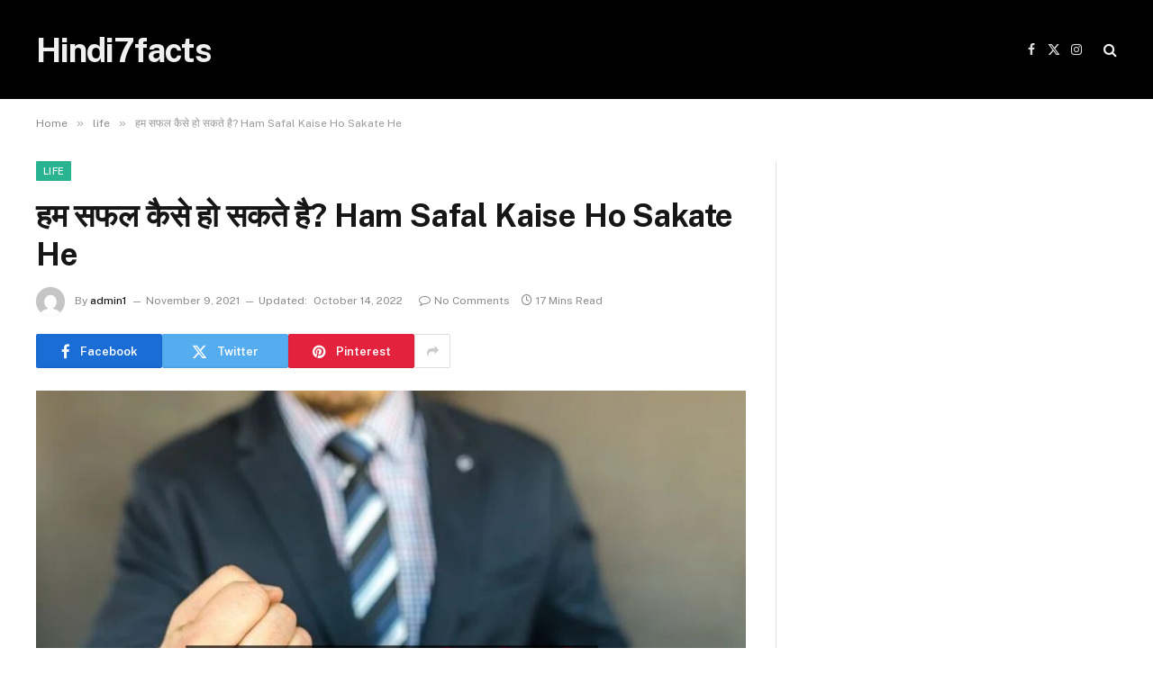

--- FILE ---
content_type: text/html; charset=UTF-8
request_url: https://www.hindi7facts.com/2021/11/09/ham-safal-kaise-ho-sakate-he/
body_size: 21966
content:

<!DOCTYPE html>
<html lang="en-US" class="s-light site-s-light">

<head>

	<meta charset="UTF-8" />
	<meta name="viewport" content="width=device-width, initial-scale=1" />
	<title>हम सफल कैसे हो सकते है? Ham Safal Kaise Ho Sakate He &#8211; Hindi7facts</title><link rel="preload" as="image" imagesrcset="https://www.hindi7facts.com/wp-content/uploads/2021/11/Ham-safal-kaise-ho-sakate-he-1024x678.jpg 1024w, https://www.hindi7facts.com/wp-content/uploads/2021/11/Ham-safal-kaise-ho-sakate-he-300x199.jpg 300w, https://www.hindi7facts.com/wp-content/uploads/2021/11/Ham-safal-kaise-ho-sakate-he-768x508.jpg 768w, https://www.hindi7facts.com/wp-content/uploads/2021/11/Ham-safal-kaise-ho-sakate-he.jpg 1280w" imagesizes="(max-width: 788px) 100vw, 788px" /><link rel="preload" as="font" href="https://www.hindi7facts.com/wp-content/themes/smart-mag/css/icons/fonts/ts-icons.woff2?v2.7" type="font/woff2" crossorigin="anonymous" />
    <style>
        #wpadminbar #wp-admin-bar-p404_free_top_button .ab-icon:before {
            content: "\f103";
            color: red;
            top: 2px;
        }
    </style>
<meta name='robots' content='max-image-preview:large' />
	<style>img:is([sizes="auto" i], [sizes^="auto," i]) { contain-intrinsic-size: 3000px 1500px }</style>
	<link rel='dns-prefetch' href='//fonts.googleapis.com' />
<link rel="alternate" type="application/rss+xml" title="Hindi7facts &raquo; Feed" href="https://www.hindi7facts.com/feed/" />
<link rel="alternate" type="application/rss+xml" title="Hindi7facts &raquo; Comments Feed" href="https://www.hindi7facts.com/comments/feed/" />
<link rel="alternate" type="application/rss+xml" title="Hindi7facts &raquo; हम सफल कैसे हो सकते है? Ham Safal Kaise Ho Sakate He Comments Feed" href="https://www.hindi7facts.com/2021/11/09/ham-safal-kaise-ho-sakate-he/feed/" />
<script type="text/javascript">
/* <![CDATA[ */
window._wpemojiSettings = {"baseUrl":"https:\/\/s.w.org\/images\/core\/emoji\/16.0.1\/72x72\/","ext":".png","svgUrl":"https:\/\/s.w.org\/images\/core\/emoji\/16.0.1\/svg\/","svgExt":".svg","source":{"concatemoji":"https:\/\/www.hindi7facts.com\/wp-includes\/js\/wp-emoji-release.min.js?ver=6.8.3"}};
/*! This file is auto-generated */
!function(s,n){var o,i,e;function c(e){try{var t={supportTests:e,timestamp:(new Date).valueOf()};sessionStorage.setItem(o,JSON.stringify(t))}catch(e){}}function p(e,t,n){e.clearRect(0,0,e.canvas.width,e.canvas.height),e.fillText(t,0,0);var t=new Uint32Array(e.getImageData(0,0,e.canvas.width,e.canvas.height).data),a=(e.clearRect(0,0,e.canvas.width,e.canvas.height),e.fillText(n,0,0),new Uint32Array(e.getImageData(0,0,e.canvas.width,e.canvas.height).data));return t.every(function(e,t){return e===a[t]})}function u(e,t){e.clearRect(0,0,e.canvas.width,e.canvas.height),e.fillText(t,0,0);for(var n=e.getImageData(16,16,1,1),a=0;a<n.data.length;a++)if(0!==n.data[a])return!1;return!0}function f(e,t,n,a){switch(t){case"flag":return n(e,"\ud83c\udff3\ufe0f\u200d\u26a7\ufe0f","\ud83c\udff3\ufe0f\u200b\u26a7\ufe0f")?!1:!n(e,"\ud83c\udde8\ud83c\uddf6","\ud83c\udde8\u200b\ud83c\uddf6")&&!n(e,"\ud83c\udff4\udb40\udc67\udb40\udc62\udb40\udc65\udb40\udc6e\udb40\udc67\udb40\udc7f","\ud83c\udff4\u200b\udb40\udc67\u200b\udb40\udc62\u200b\udb40\udc65\u200b\udb40\udc6e\u200b\udb40\udc67\u200b\udb40\udc7f");case"emoji":return!a(e,"\ud83e\udedf")}return!1}function g(e,t,n,a){var r="undefined"!=typeof WorkerGlobalScope&&self instanceof WorkerGlobalScope?new OffscreenCanvas(300,150):s.createElement("canvas"),o=r.getContext("2d",{willReadFrequently:!0}),i=(o.textBaseline="top",o.font="600 32px Arial",{});return e.forEach(function(e){i[e]=t(o,e,n,a)}),i}function t(e){var t=s.createElement("script");t.src=e,t.defer=!0,s.head.appendChild(t)}"undefined"!=typeof Promise&&(o="wpEmojiSettingsSupports",i=["flag","emoji"],n.supports={everything:!0,everythingExceptFlag:!0},e=new Promise(function(e){s.addEventListener("DOMContentLoaded",e,{once:!0})}),new Promise(function(t){var n=function(){try{var e=JSON.parse(sessionStorage.getItem(o));if("object"==typeof e&&"number"==typeof e.timestamp&&(new Date).valueOf()<e.timestamp+604800&&"object"==typeof e.supportTests)return e.supportTests}catch(e){}return null}();if(!n){if("undefined"!=typeof Worker&&"undefined"!=typeof OffscreenCanvas&&"undefined"!=typeof URL&&URL.createObjectURL&&"undefined"!=typeof Blob)try{var e="postMessage("+g.toString()+"("+[JSON.stringify(i),f.toString(),p.toString(),u.toString()].join(",")+"));",a=new Blob([e],{type:"text/javascript"}),r=new Worker(URL.createObjectURL(a),{name:"wpTestEmojiSupports"});return void(r.onmessage=function(e){c(n=e.data),r.terminate(),t(n)})}catch(e){}c(n=g(i,f,p,u))}t(n)}).then(function(e){for(var t in e)n.supports[t]=e[t],n.supports.everything=n.supports.everything&&n.supports[t],"flag"!==t&&(n.supports.everythingExceptFlag=n.supports.everythingExceptFlag&&n.supports[t]);n.supports.everythingExceptFlag=n.supports.everythingExceptFlag&&!n.supports.flag,n.DOMReady=!1,n.readyCallback=function(){n.DOMReady=!0}}).then(function(){return e}).then(function(){var e;n.supports.everything||(n.readyCallback(),(e=n.source||{}).concatemoji?t(e.concatemoji):e.wpemoji&&e.twemoji&&(t(e.twemoji),t(e.wpemoji)))}))}((window,document),window._wpemojiSettings);
/* ]]> */
</script>
<style id='wp-emoji-styles-inline-css' type='text/css'>

	img.wp-smiley, img.emoji {
		display: inline !important;
		border: none !important;
		box-shadow: none !important;
		height: 1em !important;
		width: 1em !important;
		margin: 0 0.07em !important;
		vertical-align: -0.1em !important;
		background: none !important;
		padding: 0 !important;
	}
</style>
<link rel='stylesheet' id='wp-block-library-css' href='https://www.hindi7facts.com/wp-includes/css/dist/block-library/style.min.css?ver=6.8.3' type='text/css' media='all' />
<style id='classic-theme-styles-inline-css' type='text/css'>
/*! This file is auto-generated */
.wp-block-button__link{color:#fff;background-color:#32373c;border-radius:9999px;box-shadow:none;text-decoration:none;padding:calc(.667em + 2px) calc(1.333em + 2px);font-size:1.125em}.wp-block-file__button{background:#32373c;color:#fff;text-decoration:none}
</style>
<style id='global-styles-inline-css' type='text/css'>
:root{--wp--preset--aspect-ratio--square: 1;--wp--preset--aspect-ratio--4-3: 4/3;--wp--preset--aspect-ratio--3-4: 3/4;--wp--preset--aspect-ratio--3-2: 3/2;--wp--preset--aspect-ratio--2-3: 2/3;--wp--preset--aspect-ratio--16-9: 16/9;--wp--preset--aspect-ratio--9-16: 9/16;--wp--preset--color--black: #000000;--wp--preset--color--cyan-bluish-gray: #abb8c3;--wp--preset--color--white: #ffffff;--wp--preset--color--pale-pink: #f78da7;--wp--preset--color--vivid-red: #cf2e2e;--wp--preset--color--luminous-vivid-orange: #ff6900;--wp--preset--color--luminous-vivid-amber: #fcb900;--wp--preset--color--light-green-cyan: #7bdcb5;--wp--preset--color--vivid-green-cyan: #00d084;--wp--preset--color--pale-cyan-blue: #8ed1fc;--wp--preset--color--vivid-cyan-blue: #0693e3;--wp--preset--color--vivid-purple: #9b51e0;--wp--preset--gradient--vivid-cyan-blue-to-vivid-purple: linear-gradient(135deg,rgba(6,147,227,1) 0%,rgb(155,81,224) 100%);--wp--preset--gradient--light-green-cyan-to-vivid-green-cyan: linear-gradient(135deg,rgb(122,220,180) 0%,rgb(0,208,130) 100%);--wp--preset--gradient--luminous-vivid-amber-to-luminous-vivid-orange: linear-gradient(135deg,rgba(252,185,0,1) 0%,rgba(255,105,0,1) 100%);--wp--preset--gradient--luminous-vivid-orange-to-vivid-red: linear-gradient(135deg,rgba(255,105,0,1) 0%,rgb(207,46,46) 100%);--wp--preset--gradient--very-light-gray-to-cyan-bluish-gray: linear-gradient(135deg,rgb(238,238,238) 0%,rgb(169,184,195) 100%);--wp--preset--gradient--cool-to-warm-spectrum: linear-gradient(135deg,rgb(74,234,220) 0%,rgb(151,120,209) 20%,rgb(207,42,186) 40%,rgb(238,44,130) 60%,rgb(251,105,98) 80%,rgb(254,248,76) 100%);--wp--preset--gradient--blush-light-purple: linear-gradient(135deg,rgb(255,206,236) 0%,rgb(152,150,240) 100%);--wp--preset--gradient--blush-bordeaux: linear-gradient(135deg,rgb(254,205,165) 0%,rgb(254,45,45) 50%,rgb(107,0,62) 100%);--wp--preset--gradient--luminous-dusk: linear-gradient(135deg,rgb(255,203,112) 0%,rgb(199,81,192) 50%,rgb(65,88,208) 100%);--wp--preset--gradient--pale-ocean: linear-gradient(135deg,rgb(255,245,203) 0%,rgb(182,227,212) 50%,rgb(51,167,181) 100%);--wp--preset--gradient--electric-grass: linear-gradient(135deg,rgb(202,248,128) 0%,rgb(113,206,126) 100%);--wp--preset--gradient--midnight: linear-gradient(135deg,rgb(2,3,129) 0%,rgb(40,116,252) 100%);--wp--preset--font-size--small: 13px;--wp--preset--font-size--medium: 20px;--wp--preset--font-size--large: 36px;--wp--preset--font-size--x-large: 42px;--wp--preset--spacing--20: 0.44rem;--wp--preset--spacing--30: 0.67rem;--wp--preset--spacing--40: 1rem;--wp--preset--spacing--50: 1.5rem;--wp--preset--spacing--60: 2.25rem;--wp--preset--spacing--70: 3.38rem;--wp--preset--spacing--80: 5.06rem;--wp--preset--shadow--natural: 6px 6px 9px rgba(0, 0, 0, 0.2);--wp--preset--shadow--deep: 12px 12px 50px rgba(0, 0, 0, 0.4);--wp--preset--shadow--sharp: 6px 6px 0px rgba(0, 0, 0, 0.2);--wp--preset--shadow--outlined: 6px 6px 0px -3px rgba(255, 255, 255, 1), 6px 6px rgba(0, 0, 0, 1);--wp--preset--shadow--crisp: 6px 6px 0px rgba(0, 0, 0, 1);}:where(.is-layout-flex){gap: 0.5em;}:where(.is-layout-grid){gap: 0.5em;}body .is-layout-flex{display: flex;}.is-layout-flex{flex-wrap: wrap;align-items: center;}.is-layout-flex > :is(*, div){margin: 0;}body .is-layout-grid{display: grid;}.is-layout-grid > :is(*, div){margin: 0;}:where(.wp-block-columns.is-layout-flex){gap: 2em;}:where(.wp-block-columns.is-layout-grid){gap: 2em;}:where(.wp-block-post-template.is-layout-flex){gap: 1.25em;}:where(.wp-block-post-template.is-layout-grid){gap: 1.25em;}.has-black-color{color: var(--wp--preset--color--black) !important;}.has-cyan-bluish-gray-color{color: var(--wp--preset--color--cyan-bluish-gray) !important;}.has-white-color{color: var(--wp--preset--color--white) !important;}.has-pale-pink-color{color: var(--wp--preset--color--pale-pink) !important;}.has-vivid-red-color{color: var(--wp--preset--color--vivid-red) !important;}.has-luminous-vivid-orange-color{color: var(--wp--preset--color--luminous-vivid-orange) !important;}.has-luminous-vivid-amber-color{color: var(--wp--preset--color--luminous-vivid-amber) !important;}.has-light-green-cyan-color{color: var(--wp--preset--color--light-green-cyan) !important;}.has-vivid-green-cyan-color{color: var(--wp--preset--color--vivid-green-cyan) !important;}.has-pale-cyan-blue-color{color: var(--wp--preset--color--pale-cyan-blue) !important;}.has-vivid-cyan-blue-color{color: var(--wp--preset--color--vivid-cyan-blue) !important;}.has-vivid-purple-color{color: var(--wp--preset--color--vivid-purple) !important;}.has-black-background-color{background-color: var(--wp--preset--color--black) !important;}.has-cyan-bluish-gray-background-color{background-color: var(--wp--preset--color--cyan-bluish-gray) !important;}.has-white-background-color{background-color: var(--wp--preset--color--white) !important;}.has-pale-pink-background-color{background-color: var(--wp--preset--color--pale-pink) !important;}.has-vivid-red-background-color{background-color: var(--wp--preset--color--vivid-red) !important;}.has-luminous-vivid-orange-background-color{background-color: var(--wp--preset--color--luminous-vivid-orange) !important;}.has-luminous-vivid-amber-background-color{background-color: var(--wp--preset--color--luminous-vivid-amber) !important;}.has-light-green-cyan-background-color{background-color: var(--wp--preset--color--light-green-cyan) !important;}.has-vivid-green-cyan-background-color{background-color: var(--wp--preset--color--vivid-green-cyan) !important;}.has-pale-cyan-blue-background-color{background-color: var(--wp--preset--color--pale-cyan-blue) !important;}.has-vivid-cyan-blue-background-color{background-color: var(--wp--preset--color--vivid-cyan-blue) !important;}.has-vivid-purple-background-color{background-color: var(--wp--preset--color--vivid-purple) !important;}.has-black-border-color{border-color: var(--wp--preset--color--black) !important;}.has-cyan-bluish-gray-border-color{border-color: var(--wp--preset--color--cyan-bluish-gray) !important;}.has-white-border-color{border-color: var(--wp--preset--color--white) !important;}.has-pale-pink-border-color{border-color: var(--wp--preset--color--pale-pink) !important;}.has-vivid-red-border-color{border-color: var(--wp--preset--color--vivid-red) !important;}.has-luminous-vivid-orange-border-color{border-color: var(--wp--preset--color--luminous-vivid-orange) !important;}.has-luminous-vivid-amber-border-color{border-color: var(--wp--preset--color--luminous-vivid-amber) !important;}.has-light-green-cyan-border-color{border-color: var(--wp--preset--color--light-green-cyan) !important;}.has-vivid-green-cyan-border-color{border-color: var(--wp--preset--color--vivid-green-cyan) !important;}.has-pale-cyan-blue-border-color{border-color: var(--wp--preset--color--pale-cyan-blue) !important;}.has-vivid-cyan-blue-border-color{border-color: var(--wp--preset--color--vivid-cyan-blue) !important;}.has-vivid-purple-border-color{border-color: var(--wp--preset--color--vivid-purple) !important;}.has-vivid-cyan-blue-to-vivid-purple-gradient-background{background: var(--wp--preset--gradient--vivid-cyan-blue-to-vivid-purple) !important;}.has-light-green-cyan-to-vivid-green-cyan-gradient-background{background: var(--wp--preset--gradient--light-green-cyan-to-vivid-green-cyan) !important;}.has-luminous-vivid-amber-to-luminous-vivid-orange-gradient-background{background: var(--wp--preset--gradient--luminous-vivid-amber-to-luminous-vivid-orange) !important;}.has-luminous-vivid-orange-to-vivid-red-gradient-background{background: var(--wp--preset--gradient--luminous-vivid-orange-to-vivid-red) !important;}.has-very-light-gray-to-cyan-bluish-gray-gradient-background{background: var(--wp--preset--gradient--very-light-gray-to-cyan-bluish-gray) !important;}.has-cool-to-warm-spectrum-gradient-background{background: var(--wp--preset--gradient--cool-to-warm-spectrum) !important;}.has-blush-light-purple-gradient-background{background: var(--wp--preset--gradient--blush-light-purple) !important;}.has-blush-bordeaux-gradient-background{background: var(--wp--preset--gradient--blush-bordeaux) !important;}.has-luminous-dusk-gradient-background{background: var(--wp--preset--gradient--luminous-dusk) !important;}.has-pale-ocean-gradient-background{background: var(--wp--preset--gradient--pale-ocean) !important;}.has-electric-grass-gradient-background{background: var(--wp--preset--gradient--electric-grass) !important;}.has-midnight-gradient-background{background: var(--wp--preset--gradient--midnight) !important;}.has-small-font-size{font-size: var(--wp--preset--font-size--small) !important;}.has-medium-font-size{font-size: var(--wp--preset--font-size--medium) !important;}.has-large-font-size{font-size: var(--wp--preset--font-size--large) !important;}.has-x-large-font-size{font-size: var(--wp--preset--font-size--x-large) !important;}
:where(.wp-block-post-template.is-layout-flex){gap: 1.25em;}:where(.wp-block-post-template.is-layout-grid){gap: 1.25em;}
:where(.wp-block-columns.is-layout-flex){gap: 2em;}:where(.wp-block-columns.is-layout-grid){gap: 2em;}
:root :where(.wp-block-pullquote){font-size: 1.5em;line-height: 1.6;}
</style>
<link rel='stylesheet' id='smartmag-core-css' href='https://www.hindi7facts.com/wp-content/themes/smart-mag/style.css?ver=9.5.0' type='text/css' media='all' />
<link rel='stylesheet' id='smartmag-fonts-css' href='https://fonts.googleapis.com/css?family=Public+Sans%3A400%2C400i%2C500%2C600%2C700' type='text/css' media='all' />
<link rel='stylesheet' id='smartmag-magnific-popup-css' href='https://www.hindi7facts.com/wp-content/themes/smart-mag/css/lightbox.css?ver=9.5.0' type='text/css' media='all' />
<link rel='stylesheet' id='smartmag-icons-css' href='https://www.hindi7facts.com/wp-content/themes/smart-mag/css/icons/icons.css?ver=9.5.0' type='text/css' media='all' />
<script type="text/javascript" src="https://www.hindi7facts.com/wp-includes/js/jquery/jquery.min.js?ver=3.7.1" id="jquery-core-js"></script>
<script type="text/javascript" src="https://www.hindi7facts.com/wp-includes/js/jquery/jquery-migrate.min.js?ver=3.4.1" id="jquery-migrate-js"></script>
<link rel="https://api.w.org/" href="https://www.hindi7facts.com/wp-json/" /><link rel="alternate" title="JSON" type="application/json" href="https://www.hindi7facts.com/wp-json/wp/v2/posts/427" /><link rel="EditURI" type="application/rsd+xml" title="RSD" href="https://www.hindi7facts.com/xmlrpc.php?rsd" />
<meta name="generator" content="WordPress 6.8.3" />
<link rel="canonical" href="https://www.hindi7facts.com/2021/11/09/ham-safal-kaise-ho-sakate-he/" />
<link rel='shortlink' href='https://www.hindi7facts.com/?p=427' />
<link rel="alternate" title="oEmbed (JSON)" type="application/json+oembed" href="https://www.hindi7facts.com/wp-json/oembed/1.0/embed?url=https%3A%2F%2Fwww.hindi7facts.com%2F2021%2F11%2F09%2Fham-safal-kaise-ho-sakate-he%2F" />
<link rel="alternate" title="oEmbed (XML)" type="text/xml+oembed" href="https://www.hindi7facts.com/wp-json/oembed/1.0/embed?url=https%3A%2F%2Fwww.hindi7facts.com%2F2021%2F11%2F09%2Fham-safal-kaise-ho-sakate-he%2F&#038;format=xml" />

		<script>
		var BunyadSchemeKey = 'bunyad-scheme';
		(() => {
			const d = document.documentElement;
			const c = d.classList;
			var scheme = localStorage.getItem(BunyadSchemeKey);
			
			if (scheme) {
				d.dataset.origClass = c;
				scheme === 'dark' ? c.remove('s-light', 'site-s-light') : c.remove('s-dark', 'site-s-dark');
				c.add('site-s-' + scheme, 's-' + scheme);
			}
		})();
		</script>
		<meta name="generator" content="Elementor 3.19.0; features: e_optimized_assets_loading, e_optimized_css_loading, additional_custom_breakpoints, block_editor_assets_optimize, e_image_loading_optimization; settings: css_print_method-external, google_font-enabled, font_display-swap">


</head>

<body class="wp-singular post-template-default single single-post postid-427 single-format-standard wp-theme-smart-mag right-sidebar post-layout-modern post-cat-6 has-lb has-lb-sm has-sb-sep layout-normal elementor-default elementor-kit-">



<div class="main-wrap">

	
<div class="off-canvas-backdrop"></div>
<div class="mobile-menu-container off-canvas s-dark hide-menu-lg" id="off-canvas">

	<div class="off-canvas-head">
		<a href="#" class="close">
			<span class="visuallyhidden">Close Menu</span>
			<i class="tsi tsi-times"></i>
		</a>

		<div class="ts-logo">
					</div>
	</div>

	<div class="off-canvas-content">

					<ul class="mobile-menu"></ul>
		
		
		
		<div class="spc-social-block spc-social spc-social-b smart-head-social">
		
			
				<a href="#" class="link service s-facebook" target="_blank" rel="nofollow noopener">
					<i class="icon tsi tsi-facebook"></i>					<span class="visuallyhidden">Facebook</span>
				</a>
									
			
				<a href="#" class="link service s-twitter" target="_blank" rel="nofollow noopener">
					<i class="icon tsi tsi-twitter"></i>					<span class="visuallyhidden">X (Twitter)</span>
				</a>
									
			
				<a href="#" class="link service s-instagram" target="_blank" rel="nofollow noopener">
					<i class="icon tsi tsi-instagram"></i>					<span class="visuallyhidden">Instagram</span>
				</a>
									
			
		</div>

		
	</div>

</div>
<div class="smart-head smart-head-a smart-head-main" id="smart-head" data-sticky="auto" data-sticky-type="smart" data-sticky-full>
	
	<div class="smart-head-row smart-head-mid s-dark smart-head-row-full">

		<div class="inner wrap">

							
				<div class="items items-left ">
					<a href="https://www.hindi7facts.com/" title="Hindi7facts" rel="home" class="logo-link ts-logo text-logo">
		<span>
			
				Hindi7facts
					</span>
	</a>	<div class="nav-wrap">
		<nav class="navigation navigation-main nav-hov-a">
					</nav>
	</div>
				</div>

							
				<div class="items items-center empty">
								</div>

							
				<div class="items items-right ">
				
		<div class="spc-social-block spc-social spc-social-a smart-head-social">
		
			
				<a href="#" class="link service s-facebook" target="_blank" rel="nofollow noopener">
					<i class="icon tsi tsi-facebook"></i>					<span class="visuallyhidden">Facebook</span>
				</a>
									
			
				<a href="#" class="link service s-twitter" target="_blank" rel="nofollow noopener">
					<i class="icon tsi tsi-twitter"></i>					<span class="visuallyhidden">X (Twitter)</span>
				</a>
									
			
				<a href="#" class="link service s-instagram" target="_blank" rel="nofollow noopener">
					<i class="icon tsi tsi-instagram"></i>					<span class="visuallyhidden">Instagram</span>
				</a>
									
			
		</div>

		

	<a href="#" class="search-icon has-icon-only is-icon" title="Search">
		<i class="tsi tsi-search"></i>
	</a>

				</div>

						
		</div>
	</div>

	</div>
<div class="smart-head smart-head-a smart-head-mobile" id="smart-head-mobile" data-sticky="mid" data-sticky-type="smart" data-sticky-full>
	
	<div class="smart-head-row smart-head-mid smart-head-row-3 s-dark smart-head-row-full">

		<div class="inner wrap">

							
				<div class="items items-left ">
				
<button class="offcanvas-toggle has-icon" type="button" aria-label="Menu">
	<span class="hamburger-icon hamburger-icon-a">
		<span class="inner"></span>
	</span>
</button>				</div>

							
				<div class="items items-center ">
					<a href="https://www.hindi7facts.com/" title="Hindi7facts" rel="home" class="logo-link ts-logo text-logo">
		<span>
			
				Hindi7facts
					</span>
	</a>				</div>

							
				<div class="items items-right ">
				

	<a href="#" class="search-icon has-icon-only is-icon" title="Search">
		<i class="tsi tsi-search"></i>
	</a>

				</div>

						
		</div>
	</div>

	</div>
<nav class="breadcrumbs is-full-width breadcrumbs-a" id="breadcrumb"><div class="inner ts-contain "><span><a href="https://www.hindi7facts.com/"><span>Home</span></a></span><span class="delim">&raquo;</span><span><a href="https://www.hindi7facts.com/category/life/"><span>life</span></a></span><span class="delim">&raquo;</span><span class="current">हम सफल कैसे हो सकते है? Ham Safal Kaise Ho Sakate He</span></div></nav>
<div class="main ts-contain cf right-sidebar">
	
		

<div class="ts-row">
	<div class="col-8 main-content s-post-contain">

					<div class="the-post-header s-head-modern s-head-modern-a">
	<div class="post-meta post-meta-a post-meta-left post-meta-single has-below"><div class="post-meta-items meta-above"><span class="meta-item cat-labels">
						
						<a href="https://www.hindi7facts.com/category/life/" class="category term-color-6" rel="category">life</a>
					</span>
					</div><h1 class="is-title post-title">हम सफल कैसे हो सकते है? Ham Safal Kaise Ho Sakate He</h1><div class="post-meta-items meta-below has-author-img"><span class="meta-item post-author has-img"><img alt='admin1' src='https://secure.gravatar.com/avatar/353c24b3869cd6f3b3420eef8101b999c9302f8eeac07bea44bc562a81688869?s=32&#038;d=mm&#038;r=g' srcset='https://secure.gravatar.com/avatar/353c24b3869cd6f3b3420eef8101b999c9302f8eeac07bea44bc562a81688869?s=64&#038;d=mm&#038;r=g 2x' class='avatar avatar-32 photo' height='32' width='32' decoding='async'/><span class="by">By</span> <a href="https://www.hindi7facts.com/author/Harry/" title="Posts by admin1" rel="author">admin1</a></span><span class="meta-item date"><time class="post-date" datetime="2021-11-09T06:23:00+06:00">November 9, 2021</time></span><span class="meta-item has-next-icon date-modified"><span class="updated-on">Updated:</span><time class="post-date" datetime="2022-10-14T11:45:19+06:00">October 14, 2022</time></span><span class="has-next-icon meta-item comments has-icon"><a href="https://www.hindi7facts.com/2021/11/09/ham-safal-kaise-ho-sakate-he/#respond"><i class="tsi tsi-comment-o"></i>No Comments</a></span><span class="meta-item read-time has-icon"><i class="tsi tsi-clock"></i>17 Mins Read</span></div></div>
	<div class="post-share post-share-b spc-social-colors  post-share-b1">

				
		
				
			<a href="https://www.facebook.com/sharer.php?u=https%3A%2F%2Fwww.hindi7facts.com%2F2021%2F11%2F09%2Fham-safal-kaise-ho-sakate-he%2F" class="cf service s-facebook service-lg" 
				title="Share on Facebook" target="_blank" rel="nofollow noopener">
				<i class="tsi tsi-tsi tsi-facebook"></i>
				<span class="label">Facebook</span>
							</a>
				
				
			<a href="https://twitter.com/intent/tweet?url=https%3A%2F%2Fwww.hindi7facts.com%2F2021%2F11%2F09%2Fham-safal-kaise-ho-sakate-he%2F&#038;text=%E0%A4%B9%E0%A4%AE%20%E0%A4%B8%E0%A4%AB%E0%A4%B2%20%E0%A4%95%E0%A5%88%E0%A4%B8%E0%A5%87%20%E0%A4%B9%E0%A5%8B%20%E0%A4%B8%E0%A4%95%E0%A4%A4%E0%A5%87%20%E0%A4%B9%E0%A5%88%3F%20Ham%20Safal%20Kaise%20Ho%20Sakate%20He" class="cf service s-twitter service-lg" 
				title="Share on X (Twitter)" target="_blank" rel="nofollow noopener">
				<i class="tsi tsi-tsi tsi-twitter"></i>
				<span class="label">Twitter</span>
							</a>
				
				
			<a href="https://pinterest.com/pin/create/button/?url=https%3A%2F%2Fwww.hindi7facts.com%2F2021%2F11%2F09%2Fham-safal-kaise-ho-sakate-he%2F&#038;media=https%3A%2F%2Fwww.hindi7facts.com%2Fwp-content%2Fuploads%2F2021%2F11%2FHam-safal-kaise-ho-sakate-he.jpg&#038;description=%E0%A4%B9%E0%A4%AE%20%E0%A4%B8%E0%A4%AB%E0%A4%B2%20%E0%A4%95%E0%A5%88%E0%A4%B8%E0%A5%87%20%E0%A4%B9%E0%A5%8B%20%E0%A4%B8%E0%A4%95%E0%A4%A4%E0%A5%87%20%E0%A4%B9%E0%A5%88%3F%20Ham%20Safal%20Kaise%20Ho%20Sakate%20He" class="cf service s-pinterest service-lg" 
				title="Share on Pinterest" target="_blank" rel="nofollow noopener">
				<i class="tsi tsi-tsi tsi-pinterest"></i>
				<span class="label">Pinterest</span>
							</a>
				
				
			<a href="https://www.linkedin.com/shareArticle?mini=true&#038;url=https%3A%2F%2Fwww.hindi7facts.com%2F2021%2F11%2F09%2Fham-safal-kaise-ho-sakate-he%2F" class="cf service s-linkedin service-sm" 
				title="Share on LinkedIn" target="_blank" rel="nofollow noopener">
				<i class="tsi tsi-tsi tsi-linkedin"></i>
				<span class="label">LinkedIn</span>
							</a>
				
				
			<a href="https://www.tumblr.com/share/link?url=https%3A%2F%2Fwww.hindi7facts.com%2F2021%2F11%2F09%2Fham-safal-kaise-ho-sakate-he%2F&#038;name=%E0%A4%B9%E0%A4%AE%20%E0%A4%B8%E0%A4%AB%E0%A4%B2%20%E0%A4%95%E0%A5%88%E0%A4%B8%E0%A5%87%20%E0%A4%B9%E0%A5%8B%20%E0%A4%B8%E0%A4%95%E0%A4%A4%E0%A5%87%20%E0%A4%B9%E0%A5%88%3F%20Ham%20Safal%20Kaise%20Ho%20Sakate%20He" class="cf service s-tumblr service-sm" 
				title="Share on Tumblr" target="_blank" rel="nofollow noopener">
				<i class="tsi tsi-tsi tsi-tumblr"></i>
				<span class="label">Tumblr</span>
							</a>
				
				
			<a href="/cdn-cgi/l/email-protection#[base64]" class="cf service s-email service-sm" title="Share via Email" target="_blank" rel="nofollow noopener">
				<i class="tsi tsi-tsi tsi-envelope-o"></i>
				<span class="label">Email</span>
							</a>
				
		
				
					<a href="#" class="show-more" title="Show More Social Sharing"><i class="tsi tsi-share"></i></a>
		
				
	</div>

	
	
</div>		
					<div class="single-featured">	
	<div class="featured">
				
			<a href="https://www.hindi7facts.com/wp-content/uploads/2021/11/Ham-safal-kaise-ho-sakate-he.jpg" class="image-link media-ratio ar-bunyad-main" title="हम सफल कैसे हो सकते है? Ham Safal Kaise Ho Sakate He"><img fetchpriority="high" width="788" height="515" src="https://www.hindi7facts.com/wp-content/uploads/2021/11/Ham-safal-kaise-ho-sakate-he-1024x678.jpg" class="attachment-bunyad-main size-bunyad-main no-lazy skip-lazy wp-post-image" alt="Ham Safal Kaise Ho Sakate He" sizes="(max-width: 788px) 100vw, 788px" title="हम सफल कैसे हो सकते है? Ham Safal Kaise Ho Sakate He" decoding="async" srcset="https://www.hindi7facts.com/wp-content/uploads/2021/11/Ham-safal-kaise-ho-sakate-he-1024x678.jpg 1024w, https://www.hindi7facts.com/wp-content/uploads/2021/11/Ham-safal-kaise-ho-sakate-he-300x199.jpg 300w, https://www.hindi7facts.com/wp-content/uploads/2021/11/Ham-safal-kaise-ho-sakate-he-768x508.jpg 768w, https://www.hindi7facts.com/wp-content/uploads/2021/11/Ham-safal-kaise-ho-sakate-he.jpg 1280w" /></a>		
						
			</div>

	</div>
		
		<div class="the-post s-post-modern">

			<article id="post-427" class="post-427 post type-post status-publish format-standard has-post-thumbnail category-life">
				
<div class="post-content-wrap has-share-float">
						<div class="post-share-float share-float-b is-hidden spc-social-colors spc-social-colored">
	<div class="inner">
					<span class="share-text">Share</span>
		
		<div class="services">
					
				
			<a href="https://www.facebook.com/sharer.php?u=https%3A%2F%2Fwww.hindi7facts.com%2F2021%2F11%2F09%2Fham-safal-kaise-ho-sakate-he%2F" class="cf service s-facebook" target="_blank" title="Facebook" rel="nofollow noopener">
				<i class="tsi tsi-facebook"></i>
				<span class="label">Facebook</span>

							</a>
				
				
			<a href="https://twitter.com/intent/tweet?url=https%3A%2F%2Fwww.hindi7facts.com%2F2021%2F11%2F09%2Fham-safal-kaise-ho-sakate-he%2F&text=%E0%A4%B9%E0%A4%AE%20%E0%A4%B8%E0%A4%AB%E0%A4%B2%20%E0%A4%95%E0%A5%88%E0%A4%B8%E0%A5%87%20%E0%A4%B9%E0%A5%8B%20%E0%A4%B8%E0%A4%95%E0%A4%A4%E0%A5%87%20%E0%A4%B9%E0%A5%88%3F%20Ham%20Safal%20Kaise%20Ho%20Sakate%20He" class="cf service s-twitter" target="_blank" title="Twitter" rel="nofollow noopener">
				<i class="tsi tsi-twitter"></i>
				<span class="label">Twitter</span>

							</a>
				
				
			<a href="https://www.linkedin.com/shareArticle?mini=true&url=https%3A%2F%2Fwww.hindi7facts.com%2F2021%2F11%2F09%2Fham-safal-kaise-ho-sakate-he%2F" class="cf service s-linkedin" target="_blank" title="LinkedIn" rel="nofollow noopener">
				<i class="tsi tsi-linkedin"></i>
				<span class="label">LinkedIn</span>

							</a>
				
				
			<a href="https://pinterest.com/pin/create/button/?url=https%3A%2F%2Fwww.hindi7facts.com%2F2021%2F11%2F09%2Fham-safal-kaise-ho-sakate-he%2F&media=https%3A%2F%2Fwww.hindi7facts.com%2Fwp-content%2Fuploads%2F2021%2F11%2FHam-safal-kaise-ho-sakate-he.jpg&description=%E0%A4%B9%E0%A4%AE%20%E0%A4%B8%E0%A4%AB%E0%A4%B2%20%E0%A4%95%E0%A5%88%E0%A4%B8%E0%A5%87%20%E0%A4%B9%E0%A5%8B%20%E0%A4%B8%E0%A4%95%E0%A4%A4%E0%A5%87%20%E0%A4%B9%E0%A5%88%3F%20Ham%20Safal%20Kaise%20Ho%20Sakate%20He" class="cf service s-pinterest" target="_blank" title="Pinterest" rel="nofollow noopener">
				<i class="tsi tsi-pinterest-p"></i>
				<span class="label">Pinterest</span>

							</a>
				
				
			<a href="/cdn-cgi/l/email-protection#[base64]" class="cf service s-email" target="_blank" title="Email" rel="nofollow noopener">
				<i class="tsi tsi-envelope-o"></i>
				<span class="label">Email</span>

							</a>
				
		
					
		</div>
	</div>		
</div>
			
	<div class="post-content cf entry-content content-spacious">

		
				
		<p style="text-align: center;"><span style="font-family: verdana, geneva, sans-serif; font-size: 14pt;">एक सफल इंसान बनने के लिए सिर्फ महेनत ही जरुरी नहीं इसके अलावा कई ऐसे बातें भी जरुरी होती हे जैसे की आपके पास गाड़ी हे तो गाड़ी में सिर्फ एंजिन हो तो क्या वो चलेगी , उसके लिए आपको गाड़ी चलना भी आना चाहिए और अगर मान लो आपको गाड़ी भी चलाना आता हे लेकिन गाड़ी में पेट्रोल , डीजल नहीं होगा तो क्या गाड़ी चल सकती हे नहीं ना उसी प्रकार सफलता भी गाड़ी की तरह हे जिसके लिए कई बातों का आपको पालन करना पड़ता हे तो इस पोस्ट के माध्यम से आप अपनी <b>ज़िन्दगी में सफल कैसे बन सकतें हे</b> उसके बारे में हम बात करने वाले हे मेरा काम हे आपको सही बताना। क्या आप मेरी बातों का पालन करते हे या नहीं ये आप पर निर्भय होता हे।</span></p>
<h3 style="text-align: center;"><span style="font-family: verdana; font-size: 24pt;"><b style="background-color: #f4cccc;">हम सफल कैसे हो सकते हे?</b></span></h3>
<div style="clear: both; text-align: center;"><span style="font-family: verdana, geneva, sans-serif; font-size: 14pt;"><a style="margin-left: 1em; margin-right: 1em;" href="https://blogger.googleusercontent.com/img/a/AVvXsEgP0alPBAM3AW-pHNyf7DJi2m5hpuislcrUJyLqH4mni4AVw_a_vq6pRFPKrNTWFDKNeJp1SxgLZ3gotfExXjFEGqpf-L2bY2smFSlLg5msoqePR_Q9IwGcldzIosRXowOhqe3EKnDQJ0gTrPlNIiIUxl1ZnbVlYZ51XxqZP8tMRW7nYRQjOPJMmFcB=s1280"><img decoding="async" class="alignnone" title="हम सफल कैसे हो सकते हे?" src="https://blogger.googleusercontent.com/img/a/AVvXsEgP0alPBAM3AW-pHNyf7DJi2m5hpuislcrUJyLqH4mni4AVw_a_vq6pRFPKrNTWFDKNeJp1SxgLZ3gotfExXjFEGqpf-L2bY2smFSlLg5msoqePR_Q9IwGcldzIosRXowOhqe3EKnDQJ0gTrPlNIiIUxl1ZnbVlYZ51XxqZP8tMRW7nYRQjOPJMmFcB=w400-h246" alt="Ham Safal Kaise Ho Sakate He" width="400" height="246" border="0" data-original-height="788" data-original-width="1280" /></a></span></div>
<p><span style="font-family: verdana, geneva, sans-serif; font-size: 14pt;"> </span></p>
<p style="text-align: center;"><span style="font-family: verdana, geneva, sans-serif; font-size: 14pt;"><b>ज़िन्दगी में सफल होना हे तो इन बातों को कचरे के डिब्बे में डाल दो। </b></span></p>
<h3 style="text-align: center;"><span style="font-family: verdana, geneva, sans-serif; font-size: 18pt;"><b style="background-color: #f4cccc;">1 . लोग क्या कहेंगे?</b></span></h3>
<p style="text-align: center;"><span style="font-family: verdana, geneva, sans-serif; font-size: 14pt;">&#8221; लोग क्या सोचेंगे वही अगर हम सोचने लगे तो फिर लोग क्या सोचेंगे &#8220;</span></p>
<p style="text-align: center;"><span style="font-family: verdana, geneva, sans-serif; font-size: 14pt;">लोगो का काम ही होता हे हमारे बारे में सोचना या कहना। जब आप सफल नहीं होते तब भी लोग आपसे कहेंगे की क्या कर रहे हो तुम इस काम को छोड़ दो और दूसरा काम कर करलो और जब तुम उस काम में सफल होते हो तब भी आपको वही लोग कहेंगे की जो तुम कर सकते हो वो कोई और नहीं यानिकि तुम जब कुछ काम नहीं करोगे तब भी वो आपसे बुरा कहेंगे और सफल होंगे तब भी आपसे कहेंगे की इसकी किस्मत अच्छी हे इसलिए लोगो के हिसाब से नहीं बल्कि अपने हिसाब से जीना सीखो। </span></p>
<h3 style="text-align: center;"><span style="font-family: verdana, geneva, sans-serif; font-size: 18pt;"><b style="background-color: #f4cccc;">2 . मुझसे नहीं होगा</b></span></h3>
<p style="text-align: center;"><span style="font-family: verdana, geneva, sans-serif; font-size: 14pt;">मिझसे नहीं होगा ये सिर्फ हमारे मन की एक बुरी सोच हे जो हमारी कई शक्तियों को ख़त्म कर देती हे इसलिए इस सोच को दूर करके मुझसे क्यों नहीं होगा? में भी कर सकता हु ऐसी अच्छी सोच रखे जो हमारे आत्मविश्वास को बनाये रखे। जब हमारे सामने कुछ मुश्किलें आती हे तब लोग इस शब्द का इस्तमाल करते हे की मुझसे नहीं होगा लेकिन उनको में एक बात बता दू की इस दुनिया कोई ऐसा काम नहीं हे जो इंसान के हौसलों से बड़ा हो और जो चीज हमें मिल नहीं जाती तब तक वो चीज हमें मुश्किल ही लगती हे।</span></p>
<h3 style="text-align: center;"><span style="font-family: verdana, geneva, sans-serif; font-size: 18pt;"><b style="background-color: #f4cccc;">3 . मेरा मूड नहीं हे </b></span></h3>
<p style="text-align: center;"><span style="font-family: verdana, geneva, sans-serif; font-size: 14pt;">अपने काम को टालने के लिए कई लोग ऐसा कहते हे की अभी मेरा मूड सही नहीं हे लेकिन ये सिर्फ एक बहाना हे अपने काम को टालने का और कुछ नहीं। आपकी सफलता तब निश्चित हो जाती हे जब आपका काम आपके मूड से ज्यादा जरुरी हो जाता हे इसलिए ऐसे बहानो दूर रहिये और अपने काम को पूरी महेनत और लगन के साथ करे और जब आपका काम आपको अच्छा लगने लगता हे तब आपका मूड चाहे कैसे भी क्यों न हो फिर भी आप अपना काम करते रहेंगे।</span></p>
<h3 style="text-align: center;"><span style="font-family: verdana, geneva, sans-serif; font-size: 18pt;"><b style="background-color: #f4cccc;">4 . मेरी किस्मत ही ख़राब हे </b></span></h3>
<p style="text-align: center;"><span style="font-family: verdana, geneva, sans-serif; font-size: 14pt;">किस्मत ख़राब हे कोई बात नहीं हे लेकिन तुम तुम्हारी किस्मत को ख़राब ही रखना चाहते हो ये तुम्हारी गलती हे हर एक इंसान अपनी किस्मत बदल सकता हे लेकिन घर बैठे सोचने से नहीं कुछ काम करने से , अपने हौसलों से , अपनी महेनत से , अपनी लगन से अपनी किस्मत बदल सकता हे तुम गरीब घर में पैदा हुए हो ये तुम्हारी गलती नहीं हे लेकिन तुम गरीब ही मरते हो उसमे सिर्फ तुम्हारी गलती हे इसलिए किस्मत ख़राब इससे कोई फर्क नहीं पड़ता हे क्योकि कोई भी इंसान अपनी किसमत को बदल सकता हे।</span></p>
<h3 style="text-align: center;"><span style="font-family: verdana, geneva, sans-serif; font-size: 18pt;"><b style="background-color: #f4cccc;">5 . मेरे पास टाइम नहीं हे</b></span></h3>
<p style="text-align: center;"><span style="font-family: verdana, geneva, sans-serif; font-size: 14pt;">सबके पास दिन के 24 घंटे ही होते हे और जो लोग आज सफल हुए हे उन्होंने भी अपने 24 घंटो से ही सफलता प्राप्त की हे उनके पास दिन के 50 घंटे नहीं थे फिर भी वो सफल हुए क्योकि उन्होंने अपने काम के लिए समय निकाला हे अपने काम में अपना समय बर्बाद किया हे तब वो सफल हुए हे इसलिए आपको भी जितना भी समय मिले अपने काम को करने में व्यर्थ करे घूमना कम करे , सोना कम करे ऐसे अपने समय को बचाके आप उसे अपने काम में लगा सकते हे।</span></p>
<p style="text-align: left;"><span style="font-family: verdana, geneva, sans-serif; font-size: 14pt;"><a href="https://www.hindi7facts.com/2021/10/success-life-tips-in-hindi.html" rel="nofollow">ज़िन्दगी में इन बातों का ध्यान जरूर रखे</a></span></p>
<p style="text-align: left;"><span style="font-family: verdana, geneva, sans-serif; font-size: 14pt;"><a href="https://savaljavab.in/%E0%A4%B8%E0%A5%8D%E0%A4%AE%E0%A4%BE%E0%A4%B0%E0%A5%8D%E0%A4%9F-%E0%A4%95%E0%A5%88%E0%A4%B8%E0%A5%87-%E0%A4%AC%E0%A4%A8%E0%A5%87/">स्मार्ट कैसे बने?</a></span></p>
<h2 style="text-align: center;"><span style="font-family: verdana, geneva, sans-serif; font-size: 24pt;"><b>सफल होने के लिए जरुरी बातें</b></span></h2>
<p style="text-align: center;">
<div style="clear: both; text-align: center;"><span style="font-family: verdana, geneva, sans-serif; font-size: 14pt;"><a style="margin-left: 1em; margin-right: 1em;" href="https://blogger.googleusercontent.com/img/a/AVvXsEgSnK_hCG6a8lBL__g2VuJ7LfpuxUOwsSQjDFOjqTNn6LqhgBAAlPik9m9L8asdFw-qyZVfVa7UJg_wISKxd-9DARPojajcUGjAbagqiANsuwEwUkri2UkWnJMaKLrH8B8s3c6N6Nck_78iS8vweBNUqmLmIuQgWN5TVNjPwja4YDuMZsvCPKe_P47N=s1306"><img decoding="async" class="alignnone" title="सफल होने के लिए जरुरी बातें क्या हे?" src="https://blogger.googleusercontent.com/img/a/AVvXsEgSnK_hCG6a8lBL__g2VuJ7LfpuxUOwsSQjDFOjqTNn6LqhgBAAlPik9m9L8asdFw-qyZVfVa7UJg_wISKxd-9DARPojajcUGjAbagqiANsuwEwUkri2UkWnJMaKLrH8B8s3c6N6Nck_78iS8vweBNUqmLmIuQgWN5TVNjPwja4YDuMZsvCPKe_P47N=w400-h229" alt="Ham Safal Kaise Ho Sakate He" width="400" height="229" border="0" data-original-height="746" data-original-width="1306" /></a></span></div>
<h3 style="text-align: center;"><span style="font-family: verdana, geneva, sans-serif; font-size: 18pt;"><b style="background-color: #f4cccc;">1 . अपना एक गोल ( लक्ष्य ) होना चाहिए </b></span></h3>
<p style="text-align: center;">
<div style="clear: both; text-align: center;"><span style="font-family: verdana, geneva, sans-serif; font-size: 14pt;"><a style="margin-left: 1em; margin-right: 1em;" href="https://blogger.googleusercontent.com/img/a/AVvXsEgwTmp0vPU6RI7QWT3MTQ1rb7jKGasRy2yUZa2ejgBW5NSdcgxvvrEs5Iw6bKFxqey7tjy33fnUhScNovkgK-mHoOUToixMcraWioM-dYwCvZV2zUdwTWgOguyqgJ0Z7J21Wl722Ab50Pei3XrKGgKZQrkV7bB-Ip3T_mg2Ib8fOyMrsSaoUzeV9yXW=s1280"><img loading="lazy" decoding="async" class="alignnone" title="गोल बनाये" src="https://blogger.googleusercontent.com/img/a/AVvXsEgwTmp0vPU6RI7QWT3MTQ1rb7jKGasRy2yUZa2ejgBW5NSdcgxvvrEs5Iw6bKFxqey7tjy33fnUhScNovkgK-mHoOUToixMcraWioM-dYwCvZV2zUdwTWgOguyqgJ0Z7J21Wl722Ab50Pei3XrKGgKZQrkV7bB-Ip3T_mg2Ib8fOyMrsSaoUzeV9yXW=w400-h209" alt="Ham Safal Kaise Ho Sakate He" width="400" height="209" border="0" data-original-height="666" data-original-width="1280" /></a></span></div>
<p style="text-align: center;"><span style="font-family: verdana, geneva, sans-serif; font-size: 14pt;"> </span></p>
<p style="text-align: center;"><span style="font-family: verdana, geneva, sans-serif; font-size: 14pt;">अगर आपकी ज़िन्दगी में कोई लक्ष्य ही नहीं हे तो आपकी ज़िन्दगी एक लिखे लिफ़ाफ़े की तरह होती हे जो कभी भी कही पहुंच ही नहीं सकता बस आप अपनी ज़िन्दगी में इधर उधर भटकते ही रहते हे यानिकि ज़िन्दगी में लक्ष्य न होने का सीधा मतलब बस यही हे की आप अपनी ज़िन्दगी के मैदान में इधर उधर दौड़ते हुए ही आप अपनी ज़िन्दगी बिता देंगे लेकिन आप एक भी गोल नहीं कर पाएंगे इसलिए अपनी ज़िन्दगी में एक गोल बनावो और उसके लिए अपना तन , मन और धन लगा दो जितना भी आपको भगवान ने दिया हो। ये मत सोचो की मेरा गोल कितना बड़ा हे अगर आपका गोल बड़ा हे तो आप उसे छोटे &#8211; छोटे गोल में परिवर्तित करो जैसे की आप अपने पुरे दिन का एक गोल बनावो की मुझे अगले दिन ये काम करना हे और उसे पूरा करो और ऐसे ही अपने दिन के छोटे &#8211; छोटे लक्ष्य को प्राप्त करो बड़ा लक्ष्य एक दिन अपने आप ही पूरा हो जायेगा में मेरा गोल कब पूरा करूँगा? जितना बड़ा आपका गोल होगा उतने ही आप सफल होंगे और कोई भी गोल (लक्ष्य ) हो वो इंसान के साहस से बड़ा नहीं होता लेकिन समस्या ये नहीं हे की आप अपने लक्ष्य तक नहीं पहुंच पाए लेकिन समस्या ये हे की आपके पास पहुंचने का कोई लक्ष्य ही नहीं हे इसलिए सबसे पहले अपना एक गोल ( लक्ष्य ) सेट करो।</span></p>
<h3 style="text-align: center;"><span style="font-family: verdana, geneva, sans-serif; font-size: 18pt;"><b style="background-color: #f4cccc;">2 . आपके गोल ( लक्ष्य ) में रस होना चाहिए पैसा नहीं।</b></span></h3>
<p style="text-align: center;"><span style="font-family: verdana, geneva, sans-serif; font-size: 14pt;">कई लोग दूसको को देखकर अपना गोल सेट कर लेते हे जिसकी वजह से वो इतने सफल नहीं हो पाते जैसे की आपको संगीत में रस हे लेकिन जब आपको ये मालूम होता हे की कोई इंसान Youtube से लाखो रुपये कमाता हे तो हम भी एक Youtube पर चैनल बना लेते हे और बाद में जब कुछ नहीं मिलता तब हम निराश होते हे लेकिन सच बात तो ये हे की आप यूट्यूब पर सिर्फ इसलिए काम करते हे की वो इंसान लाखो रुपये कमाता हे तो में भी क्यों नहीं? क्योकि आप पैसे के पीछे भागते हे जबकि पैसा काम के पीछे भागता हे जब आप संगीत में काम करते हे तब आपको बड़ा मजा आता हे कोई आपको एक पैसा भी न दे फिर भी आप उस काम को बड़े मजे से करते हे क्योकि उस काम में आपका रस हे जबकि यूट्यूब में आप इतने सफल इसलिए नहीं हुए की आपने महेनत नहीं की बल्कि इसलिए आप असफल रहे क्योकि आपने उस काम को बिना कोई रस के सिर्फ पैसे कमाने के लिए काम किया था अगर आपको यूट्यूब में सच में इंटरस होता तो आप पैसे न मिलने पर भी उस काम को करते रहते क्योकि आपको उसमे इंटरस हे और जो काम इंटरस और महेनत के साथ किया जाता हे उस काम में आप सफल जरूर होते हे इसलिए आप भी दुसरो को देखकर नहीं बल्कि अपने आप को देखकर यानिकि मेरा कहने का मतलब यही हे आपको किस काम करने में सबसे ज्यादा मजा आता हे आपका इंटरस किस काम हे उसके हिसाब से आपका गोल होना चाहिए तभी आप उस काम में सफल हो सकते हे।</span></p>
<p style="text-align: center;"><span style="font-family: verdana, geneva, sans-serif; font-size: 14pt;">जिस दिन आपका काम आपके मूड से ज्यादा जरुरी हो जाये उस दिन से आपकी सफलता निश्चित हो जाती हे। </span></p>
<h3 style="text-align: center;"><span style="font-family: verdana, geneva, sans-serif; font-size: 18pt;"><b style="background-color: #f4cccc;">3 . अपने लक्ष्य को मत छोड़ो </b></span></h3>
<p style="text-align: center;">
<div style="clear: both; text-align: center;"><span style="font-family: verdana, geneva, sans-serif; font-size: 14pt;"><a style="margin-left: 1em; margin-right: 1em;" href="https://blogger.googleusercontent.com/img/a/AVvXsEhpdmVTcaTn6nubfUrUUfXyMBTgOrXHZWUpaIStLYUnhuCi91DXlI6QzORUiwhf76_f-Q57Q81pPnXBiZJpww-Ei9Qzk__jKrOPGp9ICgg7vKywzsgHT2xsNqVVaneeCijoMx2v56Fr-mISLTga4E-4BNX4ZMKQqCWqqRneN5tVR4jotVI0ooUeQq_X=s1280"><img loading="lazy" decoding="async" class="alignnone" title="अपने लक्ष्य को मत छोटे" src="https://blogger.googleusercontent.com/img/a/AVvXsEhpdmVTcaTn6nubfUrUUfXyMBTgOrXHZWUpaIStLYUnhuCi91DXlI6QzORUiwhf76_f-Q57Q81pPnXBiZJpww-Ei9Qzk__jKrOPGp9ICgg7vKywzsgHT2xsNqVVaneeCijoMx2v56Fr-mISLTga4E-4BNX4ZMKQqCWqqRneN5tVR4jotVI0ooUeQq_X=w400-h241" alt="Ham Safal Kaise Ho Sakate He" width="400" height="241" border="0" data-original-height="771" data-original-width="1280" /></a></span></div>
<p><span style="font-family: verdana, geneva, sans-serif; font-size: 14pt;"><b> </b></span></p>
<p style="text-align: center;"><span style="font-family: verdana, geneva, sans-serif; font-size: 14pt;">कई लोग ऐसे होते जो अपना लक्ष्य तो तय कर लेते हे लेकिन जब अपने लक्ष्य पूरा करने में कई मुश्केलीया आती हे तब वो अपना लक्ष्य ही बदल देते हे लेकिन एक बात याद रखे की मुश्किल रास्ते ही हमें एक दिन खूबसूरत मंजिलो तक पहुंचाते हे। जब तुम अपनी मुश्किलों पर ध्यान दोंगे तब तुम्हे अपना लक्ष्य दिखाना बंध हो जायेगा और जब तुम अपने लक्ष्य पर ध्यान देंगे तब मुश्किलें दिखना बंध हो जाएगी। मुश्केलिया हमें कमजोर बनाने के लिए नहीं बल्कि हमें मजबूत बनाने के लिए आती हे इसलिए मुश्केली देखकर अपने लक्ष्य को मत छोड़ो।</span></p>
<p style="text-align: center;"><span style="font-family: verdana, geneva, sans-serif; font-size: 14pt;">लोग अपने लक्ष्य से भड़क जाते हे यानिकि कई लोग दूसरे के कहे जाने पर अपने लक्ष्य को छोड़ देते हे या फिर कुछ जवाबदारियों की वजह से अपने लक्ष्य को छोड़ देते हे जबकि कई लोग अपने काम से कुछ पैसे कमा नहीं पाते जिसकी वजह से वो अपना काम छोड़कर कोई दूसरे काम पर लग जाते हे और ये वही लोग हे जिनको न अपने आप पर भरोसा हे और न ही अपने काम पर भरोसा हे यानिकि ऐसे ही लोग अपने लक्ष्य को छोड़ देते हे और अपनी जिंदगी में छोटी &#8211; छोटी चीजों के लिए बड़े को खो देते हे ऐसे लोग अपनी ज़िन्दगी में कभी सफल नहीं हो सकते इसलिए ज़िन्दगी में चाहे कुछ भी हो जाये लेकिन अपने लक्ष्य को मत छोड़ना चाहिए क्योकि 100 जगह पर एक फुट गट्टा खोदने से पानी नहीं मिलता लेकिन एक ही जगह पर 100 फिट गट्टा खोदने से मिलता हे उसी प्रकार अन्य कामो में अपना समय बर्बाद किये बिना अपने काम पर ही सारा समय लगाए तभी आप अपने लक्ष्य तक पहुंच सकते हे।</span></p>
<p style="text-align: center;"><span style="font-family: verdana, geneva, sans-serif; font-size: 14pt;">चाहे आप अपने काम में असफल हो लेकिन फिर एक बार प्रयास जरूर करे मगर कभी अपना लक्ष्य न बदले। </span></p>
<h3 style="text-align: center;"><span style="font-family: verdana, geneva, sans-serif; font-size: 18pt;"><b style="background-color: #f4cccc;">4 . समय का सही इस्तमाल करे</b></span></h3>
<p style="text-align: center;">
<div style="clear: both; text-align: center;"><span style="font-family: verdana, geneva, sans-serif; font-size: 14pt;"><a style="margin-left: 1em; margin-right: 1em;" href="https://blogger.googleusercontent.com/img/a/AVvXsEgrV9cyWuBiAw6T3dRzHbIfP8Hs7W_zvUmK0pnVii7_hrF80wVpcF9-bE-ddfwm4QbKeY7NF4M8H7TcY0nLZudXcoYdTl1ZPLXdESI2PUXGyOnEvgIJknq_I3JWA-3LSGuhtukEC5B_HL13zEGR83NlIaQAzLHs_0aaKik-QYpx98SmPIU2t-iUne38=s1280"><img loading="lazy" decoding="async" class="alignnone" title="समय का सही इस्तमाल करे" src="https://blogger.googleusercontent.com/img/a/AVvXsEgrV9cyWuBiAw6T3dRzHbIfP8Hs7W_zvUmK0pnVii7_hrF80wVpcF9-bE-ddfwm4QbKeY7NF4M8H7TcY0nLZudXcoYdTl1ZPLXdESI2PUXGyOnEvgIJknq_I3JWA-3LSGuhtukEC5B_HL13zEGR83NlIaQAzLHs_0aaKik-QYpx98SmPIU2t-iUne38=w400-h250" alt="Ham Safal Kaise Ho Sakate He" width="400" height="250" border="0" data-original-height="801" data-original-width="1280" /></a></span></div>
<p><span style="font-family: verdana, geneva, sans-serif; font-size: 14pt;"><b> </b></span></p>
<p style="text-align: center;"><span style="font-family: verdana, geneva, sans-serif; font-size: 14pt;">इस दुनिया में कोई इतना अमीर नहीं होता की वो अपना बिता कल खरीद सके और कोई इतना गरीब भी नहीं होता की वो अपना कल बदल न सके। जिनको भी समय का महत्व पता हे वो लोग कभी भी अपना समय व्यर्थ कामो में बर्बाद नहीं करते। आप अपने हिसाब से अपने दिन की दिनचर्या तय करो और उसके हिसाब से अपने समय का इस्तमाल करे। जो इंसान समय के साथ चलता हे उनको सफल होने में कोई रोक नहीं सकता। अपने समय का इस्तमाल कुछ नया सीखने के लिए , कुछ नया जानने के लिए यानिकि अपने समय का इस्तमाल उन कामो में करो जिससे आप कुछ सिख सके। लेकिन कुछ लोग जो अपने समय का इस्तमाल फालतू कामो में , चैट करने में , ख़राब कामो में व्यर्थ करते हे जिसे वो सफल नहीं हो पाते। </span></p>
<p style="text-align: center;"><span style="font-family: verdana, geneva, sans-serif; font-size: 14pt;">हमारी ज़िन्दगी में बुरा और अच्छा समय आता हे मगर समझदार इंसान अपने बुरे समय में सही रास्ता खोजता हे जबकि एक कायर इंसान अपने बुरे समय में बहाने ढूढ़ता हे और यही फर्क होता हे एक समझदार इंसान में और एक कायर इंसान में।</span></p>
<p style="text-align: center;"><span style="font-family: verdana, geneva, sans-serif; font-size: 14pt;">सफलता पाने के लिए आप अपने समय का किस तरह से इस्तमाल करते हे ये सबसे जरुरी होता हे हर चीज को हम वापस ला सकते हे लेकिन समय को नहीं समय से कीमती और कुछ भी नहीं हे इसलिए जिस प्रकार आप अपने धन पैसो का इस्तमाल सोच समझकर करते हे वैसे ही आपको अपने समय का इस्तमाल भी सोच समझ कर करना चाहिए। समय की कदर करना सीखो समय की अहमियत को समझो एक दिन समय तुम्हारी इज्जत करेगा।</span></p>
<p style="text-align: center;"><span style="font-family: verdana, geneva, sans-serif; font-size: 14pt;">अगर आपने अभी इसी समय का सही इस्तमाल नहीं किया तो आप पांच साल बाद भी वहाँ ही होंगे जहा आप आज हे। </span></p>
<p style="text-align: left;"><span style="font-family: verdana, geneva, sans-serif; font-size: 14pt;"><a href="https://www.hindi7facts.com/2021/07/value-of-time-in-hindi.html" rel="nofollow">हमारे जीवन में समय का क्या महत्व हे?</a></span></p>
<p style="text-align: center;"><span style="font-family: verdana, geneva, sans-serif; font-size: 14pt;"><b>&#8221; समय के साथ चलो </b></span></p>
<p style="text-align: center;"><span style="font-family: verdana, geneva, sans-serif; font-size: 14pt;"><b>सफलता खुद तुम्हारे साथ चलेगी &#8220;</b></span></p>
<p style="text-align: center;"><span style="font-family: verdana, geneva, sans-serif; font-size: 14pt;"><b> </b></span></p>
<h3 style="text-align: center;"><span style="font-family: verdana, geneva, sans-serif; font-size: 18pt;"><b style="background-color: #f4cccc;">5 . किसी भी चीज का घमंड (अभिमान ) मत करे</b></span></h3>
<p style="text-align: center;">
<div style="clear: both; text-align: center;"><span style="font-family: verdana, geneva, sans-serif; font-size: 14pt;"><a style="margin-left: 1em; margin-right: 1em;" href="https://blogger.googleusercontent.com/img/a/AVvXsEgWV_tYBt_phA5NVM40KXQvR4BPeiqxxfbs09poUCbsldwIxCunRCXe9-bOvZQ4FFGmLKlQY_oFPvbVH6PgN-cDrH5K6pSJ31RgCFDkjNY4cfXn1pDQlrdlirqeAEaGThI3Pa4h2p9Ej8HE4kPhM1nbEn60irZlQEz_MF04czSImdewEE5kHQMqD7OZ=s1280"><img loading="lazy" decoding="async" class="alignnone" title="कभी भी घमंड न करे" src="https://blogger.googleusercontent.com/img/a/AVvXsEgWV_tYBt_phA5NVM40KXQvR4BPeiqxxfbs09poUCbsldwIxCunRCXe9-bOvZQ4FFGmLKlQY_oFPvbVH6PgN-cDrH5K6pSJ31RgCFDkjNY4cfXn1pDQlrdlirqeAEaGThI3Pa4h2p9Ej8HE4kPhM1nbEn60irZlQEz_MF04czSImdewEE5kHQMqD7OZ=w400-h235" alt="Ham Safal Kaise Ho Sakate He" width="400" height="235" border="0" data-original-height="750" data-original-width="1280" /></a></span></div>
<p style="text-align: center;"><span style="font-family: verdana, geneva, sans-serif; font-size: 14pt;"> </span></p>
<p style="text-align: center;"><span style="font-family: verdana, geneva, sans-serif; font-size: 14pt;">जहाँ ज्ञान होता हे वहाँ घमंड नहीं होता और जहाँ घमंड होता हे वहाँ ज्ञान नहीं होता। अभिमान वो शब्द हे जो इंसान को अपने जीवन में आगे नहीं बढ़ने देता इसलिए कभी भी अपने ज्ञान का , अपनी काबिलियत पर , अपनी सुंदरता पर , अपनी कला पर अभिमान यानिकि घमंड नहीं करना चाहिए। ज़िन्दगी में सफल होना चाहते हे तो अभिमान को कभी अपने अंदर मत आने दो क्योकि अभिमान इंसान को कभी ऊपर उठने नहीं देता। </span></p>
<p style="text-align: center;"><span style="font-family: verdana, geneva, sans-serif; font-size: 14pt;">जब हमें ऐसा लगता हे की हमने कुछ किया हे तब हमारे अंदर अभिमान आता हे जबकि जब दुनिया ये समझे हमने कुछ किया हे तब हमें सन्मान मिलता हे इसलिए अभिमान को छोड़कर हल्का रहना पसदं करो क्योकि जो हल्का होता हे वही बलून की तरह ऊपर उठता हे इसलिए कभी भी किसी भी चीज का अभिमान न करे।</span></p>
<h3 style="text-align: center;"><span style="font-family: verdana, geneva, sans-serif; font-size: 18pt;"><b style="background-color: #f4cccc;">6 . अपने काम को पूरी महेनत और लगन के साथ करे</b></span></h3>
<p style="text-align: center;">
<div style="clear: both; text-align: center;"><span style="font-family: verdana, geneva, sans-serif; font-size: 14pt;"><a style="margin-left: 1em; margin-right: 1em;" href="https://blogger.googleusercontent.com/img/a/AVvXsEi00mIneOytXarDetB9xdznoBc4AH3qFE0EyS8WJebLHllLsIfpcrYOxUfkXomwkeeYPXjBOgWFNGOTbNZTVypbFVo_O1PC6pQFQbl1M1Da0Dp8rN6sbGOBzaJpzD43ePfzB053vd195VqarMFqAnMALclqaDVkIeGzBMFGYPtuOto44ZDZeq3SCdX9=s1280"><img loading="lazy" decoding="async" class="alignnone" title="महेनत और लगन के साथ अपना काम करे" src="https://blogger.googleusercontent.com/img/a/AVvXsEi00mIneOytXarDetB9xdznoBc4AH3qFE0EyS8WJebLHllLsIfpcrYOxUfkXomwkeeYPXjBOgWFNGOTbNZTVypbFVo_O1PC6pQFQbl1M1Da0Dp8rN6sbGOBzaJpzD43ePfzB053vd195VqarMFqAnMALclqaDVkIeGzBMFGYPtuOto44ZDZeq3SCdX9=w400-h278" alt="Ham Safal Kaise Ho Sakate He" width="400" height="278" border="0" data-original-height="886" data-original-width="1280" /></a></span></div>
<p><span style="font-family: verdana, geneva, sans-serif; font-size: 14pt;"><b> </b></span></p>
<p style="text-align: center;"><span style="font-family: verdana, geneva, sans-serif; font-size: 14pt;">लगन और महेनत से अपनी मंजिल को हम प्राप्त कर सकते हे जिस प्रकार एक कुटीर बनाने में दो से चार दिन लगते हे लेकिन एक मकान बनाने के लिए कई महीने लग जाते हे उसी प्रकार जितनी बड़ी आपकी महेनत होगी उतनी ही बड़ी आपकी सफलता होगी। आप चाहे अपना कोई भी काम हो अगर आप अपना काम पूरी महेनत और लगन के साथ करते हे तो आप उस काम में कभी असफल नहीं हो सकते। बड़े बदलाव के लिए हार्ड वर्क बहुत जरुरी हे और हार्ड वर्क से मिली सफलता बहुत लम्बी चलती हे। भाग्य भी तभी साथ देता हे जब महेनत और लगन हमारे साथ हो।</span></p>
<p style="text-align: center;"><span style="font-family: verdana, geneva, sans-serif; font-size: 14pt;">अपने गोल को पूरा करने के लिए रात दिन एक कर दो क्योकि वो कहते हे ना की सफलता एक दिन में नहीं मिलती लेकिन एक दिन जरूर मिलती हे। </span></p>
<h3 style="text-align: center;"><span style="font-family: verdana, geneva, sans-serif; font-size: 18pt;"><b style="background-color: #f4cccc;">7 . अपने आप पर भरोसा रखे </b></span></h3>
<p style="text-align: center;">
<div style="clear: both; text-align: center;"><span style="font-family: verdana, geneva, sans-serif; font-size: 14pt;"><a style="margin-left: 1em; margin-right: 1em;" href="https://blogger.googleusercontent.com/img/a/AVvXsEgcug4bWS12fyrCrmAawWtjQQA7CkfST7ofH7GLHuG-w4jIxy_35XOW5g94iRBxQObiX2XFXq1bk5ZeS3FAwXyITsaX49DzNHzugYT00oAqlUhM-cRAmpqDeSCaDUP0b1_CBj0gtG2QBKkkbTId4BV9MRxhEOWk3_qDGIHk9d3cu1qpV-_mqHFYWNTc=s1280"><img loading="lazy" decoding="async" class="alignnone" title="खुद पर भरोसा रखे" src="https://blogger.googleusercontent.com/img/a/AVvXsEgcug4bWS12fyrCrmAawWtjQQA7CkfST7ofH7GLHuG-w4jIxy_35XOW5g94iRBxQObiX2XFXq1bk5ZeS3FAwXyITsaX49DzNHzugYT00oAqlUhM-cRAmpqDeSCaDUP0b1_CBj0gtG2QBKkkbTId4BV9MRxhEOWk3_qDGIHk9d3cu1qpV-_mqHFYWNTc=w400-h206" alt="Ham Safal Kaise Ho Sakate He" width="400" height="206" border="0" data-original-height="658" data-original-width="1280" /></a></span></div>
<p><span style="font-family: verdana, geneva, sans-serif; font-size: 14pt;"><b> </b></span></p>
<p style="text-align: center;"><span style="font-size: 14pt; font-family: verdana, geneva, sans-serif;">हर एक इंसान को अपनी महेनत पर अपने आप पर भरोसा होना चाहिए ना की अपनी किस्मत पर क्योकि आपका भरोसा ही आपकी सफलता के लिए एक मिसाल हे। भरोसा खुद पर रखो तो ताकत बन जाता हे और दुसरो पर रखो तो कमजोरी। जब आपको अपने काम पर शक के बजाय भरोसा होता हे तब गालिया देने वाले भी तालिया बजाते हे। यानिकि जो इंसान अपना कदम यकीन के साथ उठाता हे मंजिले उसीको सलाम करती हे।</span></p>
<p style="text-align: center;"><span style="font-family: verdana, geneva, sans-serif; font-size: 14pt;"> जब हमें ऐसा लगता हे की हम जो काम कर रहे हे वो सफल होगा की नहीं यानिकि आपको डर हे की कही मेरा काम सफल होगा की नहीं ऐसा करके आप अपने ही नजरो में आपनी वेल्यू घटा रहे हे इतना ही नहीं बल्कि आप अपने भगवान को ये संदेश देते हे की हम उन पर विश्वास नहीं करते। आपको बस अपना काम करते रहना भगवान जो भी करेगा अच्छा ही करेगा लेकिन जब तक आप खुद पर भरोसा नहीं कर सकते तब तक आप किसी और पर भरोसा कभी नहीं कर सकते।</span></p>
<p style="text-align: left;"><span style="font-family: verdana, geneva, sans-serif; font-size: 14pt;"> </span></p>
<h3 style="text-align: center;"><span style="font-family: verdana, geneva, sans-serif; font-size: 18pt;"><b style="background-color: #f4cccc;">8 . धीरज रखे</b></span></h3>
<p style="text-align: center;">
<div style="clear: both; text-align: center;"><span style="font-family: verdana, geneva, sans-serif; font-size: 14pt;"><a style="margin-left: 1em; margin-right: 1em;" href="https://blogger.googleusercontent.com/img/a/AVvXsEisyna8q9cvFmRZFZ8DiTKkNeH0jZSbzKtVo_XYkS5pJr3K0UXpwcJO5qTdSi3RfLY3FvAviu1d-ztoZDumtaP4i-ZuXUumE5l4W2ji3ohk8J9uv_BR3nSGUaBb7sCKd5TrQq-6yGohZGGBYAoyayRHAcVkDCafJEpGlo3DS4e-ePxAD2UiGOif1i3B=s1280"><img loading="lazy" decoding="async" class="alignnone" title="धीरज बनाये रखिये" src="https://blogger.googleusercontent.com/img/a/AVvXsEisyna8q9cvFmRZFZ8DiTKkNeH0jZSbzKtVo_XYkS5pJr3K0UXpwcJO5qTdSi3RfLY3FvAviu1d-ztoZDumtaP4i-ZuXUumE5l4W2ji3ohk8J9uv_BR3nSGUaBb7sCKd5TrQq-6yGohZGGBYAoyayRHAcVkDCafJEpGlo3DS4e-ePxAD2UiGOif1i3B=w400-h208" alt="Ham Safal Kaise Ho Sakate He" width="400" height="208" border="0" data-original-height="664" data-original-width="1280" /></a></span></div>
<p><span style="font-family: verdana, geneva, sans-serif; font-size: 14pt;"><b> </b></span></p>
<p style="text-align: center;"><span style="font-family: verdana, geneva, sans-serif; font-size: 14pt;">&#8221; धैर्य हर चीज की कुंजी हे क्योकि अंडो को सेहने से चूजा ( बच्चा ) निकालता हे अंडे को फोड़ने से नहीं &#8221; अगर आपको कुछ पाना हे तो आपको धैर्य रखना ही पड़ेगा क्योकि जो चीज जल्दी से मिलती हे वो ज्यादा देर तक नहीं रहती और जो चीज हमेंशा के लिए रहती हे वो कभी जल्द से नहीं मिलती।</span></p>
<p style="text-align: center;"><span style="font-family: verdana, geneva, sans-serif; font-size: 14pt;">सफलता प्राप्त करने के लिए आपके अंदर धीरज का होना बहुत जरुरी हे क्योकि जिस इंसान में धीरज रखने की क्षमता हे वो जो चाहे वो कर सकता हे। धीरज हमारी कमजोरी नहीं बल्कि हमारी ताकत होती हे जो केवल मजबूत लोगो में होती हे। जो होना हे वो सही समय पर जरूर होगा सबका अपना &#8211; अपना समय होता हे जरुरी नहीं की आपके दोस्त सफल हो गए और आप अभी तक यहाँ ही हे ये आपके लिए सही समय नहीं हे और जब आपका समय आएगा तब आपको भी आपकी मंजिल मिल जाएगी लेकिन तब तक हमें महेनत , बुरी आदतों को छोड़ना और रिश्क लेने की हिम्मत रखना और खुद पर यकीन रखना और धीरज रखना होगा। </span></p>
<p style="text-align: center;"><span style="font-family: verdana, geneva, sans-serif; font-size: 14pt;">जिस प्रकार सुख आपके अभिमान की परीक्षा लेता हे वैसे ही दुःख आपके धैर्य की परीक्षा लेता हे और आप तभी सफल हो सकते हे जब इस दोनों परीक्षा में सफल होते हे। जो इंसान धीरज रखता हे वो ही इंसान आत्मविश्वास की नाव पर बैठकर अपने रास्ते में आने वाली मुश्केली रूपी नहीं को सफलता पूर्वक पार करता हे। धीरज रखना बहुत कठिन होता हे लेकिन उनका फल बहुत मीठा होता हे अगर दुनिया में सब कुछ सहज होता तो हम कभी बहादुर और धैर्यवान नहीं बन पाते।</span></p>
<p style="text-align: center;"><span style="font-family: verdana, geneva, sans-serif; font-size: 14pt;">जब हमारी इच्छा पूरी नहीं होती तो हमारा क्रोध बढ़ता हे और जब हमारी इच्छा पूरी होती हे तो लोभ बढ़ता हे इसलिए जीवन की हर परिस्थिति में धैर्य बनाये रखना ही श्रेष्ठता हे।</span></p>
<h3 style="text-align: center;"><span style="font-family: verdana, geneva, sans-serif; font-size: 18pt;"><b style="background-color: #f4cccc;"> 9 . हर दिन कुछ नया सीखिए</b></span></h3>
<p style="text-align: center;">
<div style="clear: both; text-align: center;"><span style="font-family: verdana, geneva, sans-serif; font-size: 14pt;"><b><a style="margin-left: 1em; margin-right: 1em;" href="https://blogger.googleusercontent.com/img/a/AVvXsEi8ihoeffEweGNbuRk2-YvBHyijLI0GMqKmnTiaUGh6AD4jBEXx0Q5Rc834vPWn1cBztTY4KMPraqyO79MlyC1-s8wGppnNGEmA9kIgQBhC7pJCPtdlNp3FplVe5cPDQUK_1iB6AqXK-m_qC15NcKpbloEhvoLcjbms-uWqWmsYFTXdmrhAtzsBydcw=s1280"><img loading="lazy" decoding="async" class="alignnone" title="हमेंशा कुछ नया सीखिए" src="https://blogger.googleusercontent.com/img/a/AVvXsEi8ihoeffEweGNbuRk2-YvBHyijLI0GMqKmnTiaUGh6AD4jBEXx0Q5Rc834vPWn1cBztTY4KMPraqyO79MlyC1-s8wGppnNGEmA9kIgQBhC7pJCPtdlNp3FplVe5cPDQUK_1iB6AqXK-m_qC15NcKpbloEhvoLcjbms-uWqWmsYFTXdmrhAtzsBydcw=w400-h249" alt="Ham Safal Kaise Ho Sakate He" width="400" height="249" border="0" data-original-height="797" data-original-width="1280" /></a></b></span></div>
<p><span style="font-family: verdana, geneva, sans-serif; font-size: 14pt;"><b> </b></span></p>
<p style="text-align: center;"><span style="font-family: verdana, geneva, sans-serif; font-size: 14pt;">सफलता के लिए आप अपने पुरे दिन क्या कर रहे हे ये जरुरी नहीं हे लेकिन आप अपने पुरे दिन में क्या नया सिख रहे हे ये जरुरी होता हे यानिकि आप एक सफल इंसान बनने के लिए अपने व्यक्तित्व विकास के लिए अपने समय का किस तरह इस्तमाल करते हे ये जरुरी होता हे। आपको जितना भी वक्त मिले उसे कुछ न कुछ नया सीखने में , अपनी स्किल को बढ़ाने के लिए अपने समय का इस्तमाल करे। कुछ लोग सोचते हे की हम एक दिन में क्या सिख लेंगे लेकिन शायद उनको ये मालूम नहीं हे की आज जो इंसान सफल हे उन्होंने भी अपने एक &#8211; एक घंटे से ही सफलता हो प्राप्त किया हे इसलिए हमें ऐसी विचारधारा नहीं रखनी चाहिए की हम एक घंटे में या एक दिन में क्या नया सिख लेंगे और जो लोग ऐसी विचारधारा रखते हे यानिकि आज का काम कल पर डालते हे और जिस इंसान को अपना आज का काम कल पर डालने की आदत हे वो इंसान खुद अपने ही पैरो पर कुल्हाड़ी मारने का काम करता हे। </span></p>
<h3 style="text-align: center;"><span style="font-family: verdana, geneva, sans-serif; font-size: 18pt;"><b><span style="background-color: #f4cccc;">10 . हमेंशा वर्त्तमान में जीना चाहिए</span></b></span></h3>
<p style="text-align: center;">
<div style="clear: both; text-align: center;"><span style="font-family: verdana, geneva, sans-serif; font-size: 14pt;"><b><a style="margin-left: 1em; margin-right: 1em;" href="https://blogger.googleusercontent.com/img/a/AVvXsEhSjfGyLoA1yjkxpe7HdHGRZC3aoPDSlWluhmL4mCL5Mz-70zz7kpDomMXLVCGSD3KmKn03gU0auK9cUGP9Rnlr9ZtlaLF9hvsJqPTwhrYBGQhoTVTwMQs6z9V41cl3FVHyyDpO8RsBcSMgeDn3m1KI0MVnDCUFOXGRJhuQ2d1Gtf3ow-l6ecGC1E-n=s1280"><img loading="lazy" decoding="async" class="alignnone" title="वर्तमान में जीना चाहिए" src="https://blogger.googleusercontent.com/img/a/AVvXsEhSjfGyLoA1yjkxpe7HdHGRZC3aoPDSlWluhmL4mCL5Mz-70zz7kpDomMXLVCGSD3KmKn03gU0auK9cUGP9Rnlr9ZtlaLF9hvsJqPTwhrYBGQhoTVTwMQs6z9V41cl3FVHyyDpO8RsBcSMgeDn3m1KI0MVnDCUFOXGRJhuQ2d1Gtf3ow-l6ecGC1E-n=w400-h239" alt="Ham Safal Kaise Ho Sakate He" width="400" height="239" border="0" data-original-height="765" data-original-width="1280" /></a></b></span></div>
<p><span style="font-family: verdana, geneva, sans-serif; font-size: 14pt;"><b> </b></span></p>
<p style="text-align: center;"><span style="font-family: verdana, geneva, sans-serif; font-size: 14pt;">लोग अपना लक्ष्य तक कर लेते हे और उसे पूरा करने में लग जाते हे लेकिन कई लोग अपने पिछले दिनों में मिले दुःख दर्द के बारे में , अपने प्यार के बारे में , अपने भविष्य के बारे में और इधर उधर की बाते को सोच कर दुखी मायूस होते हे जिसकी वजह से वो अपने काम को ठीक तरह से समय नहीं दे पाते यानिकि वो अपने काम में ठीक तरह से ध्यान केंद्रित नहीं कर पाते लेकिन ऐसा करके वो अपने आपको दुखी करते हे क्या ऐसा करने से आप अपने बीते कल को बदल सकते नहीं ना तो उसके बारे में क्या सोचना जो घटनाये हो चुकी हे उसे दोबारा सोचके दुखी होना हमारे लिए अच्छा नहीं हे और जो होने वाला हे वो भी अपने समय पर होगा इसलिए हो सके तो अपने अतीत और भविष्य में जीने के बजाय आप अपने वर्तमान जिओ और जब तुम्हारा वर्तमान अच्छा होगा तो तुम्हारा भविष्य भी अच्छा ही होगा। </span></p>
<h3 style="text-align: center;"><span style="font-family: verdana, geneva, sans-serif; font-size: 18pt;"><b style="background-color: #f4cccc;">11 . लक्ष्य पूरा न हो तब तक रुकना नहीं चाहिए यानिकि निरंतर प्रयास करे।</b></span></h3>
<p style="text-align: center;">
<div style="clear: both; text-align: center;"><span style="font-family: verdana, geneva, sans-serif; font-size: 14pt;"><a style="margin-left: 1em; margin-right: 1em;" href="https://blogger.googleusercontent.com/img/a/AVvXsEjdvaPKIL_pkhzNFto5XQj_cEh-y2UpsJaKmqNBRzcTK5dTWSiRA2-8z-ZNbiMlL6fnV2UIZngqJixY9-lh61vXjDE6fGQMjGa1xEWf7n1Og11rGJ3m6yFnYAcrjvAifV9rhYdv0J9nKElF0qQSNci1R9TmEPqrCdVB1_4s9LYobwWpRIJrbgTz7q_A=s1280"><img loading="lazy" decoding="async" class="alignnone" title="निरंतर प्रयास करे" src="https://blogger.googleusercontent.com/img/a/AVvXsEjdvaPKIL_pkhzNFto5XQj_cEh-y2UpsJaKmqNBRzcTK5dTWSiRA2-8z-ZNbiMlL6fnV2UIZngqJixY9-lh61vXjDE6fGQMjGa1xEWf7n1Og11rGJ3m6yFnYAcrjvAifV9rhYdv0J9nKElF0qQSNci1R9TmEPqrCdVB1_4s9LYobwWpRIJrbgTz7q_A=w400-h245" alt="Ham Safal Kaise Ho Sakate He" width="400" height="245" border="0" data-original-height="783" data-original-width="1280" /></a></span></div>
<p><span style="font-family: verdana, geneva, sans-serif; font-size: 14pt;"><b> </b></span></p>
<p style="text-align: center;"><span style="font-family: verdana, geneva, sans-serif; font-size: 14pt;">हमारी आंखे कितनी छोटी होती हे लेकिन फिर भी वो पूरा आसमान देखने की क्षमता रखती हे वैसे ही हमारे द्रारा हर दिन किया हुआ प्रयास एक दिन पहाड़ जैसा बन जाता हे यानिकि हमारे कदम छोटे हो या बड़े लेकिन कभी रुकने नहीं चाहिए क्योकि लक्ष्य पाने के लिए चलते रहना बहुत जरुरी होता हे। </span></p>
<h3 style="text-align: center;"><span style="font-family: verdana, geneva, sans-serif; font-size: 18pt;"><b><span style="background-color: #f4cccc;">12 . किसी का ख़राब न करे</span></b></span></h3>
<p style="text-align: center;"><span style="font-family: verdana, geneva, sans-serif; font-size: 14pt;">आगे बढ़ने वाला इंसान कभी भी किसी का ख़राब नहीं करता और जो इंसान दुसरो को नुकशान पहुंचाता हे वो इंसान कभी आगे नहीं बढ़ सकता। कोई इंसान हमारे साथ बुरा भी करे तो हमें उनके साथ अच्छा करना चाहिए क्योकि हिरे से हिरे को तराशा जा सकता हे लेकिन कीचड़ से कीचड़ को साफ नहीं किया जा सकता।</span></p>
<p style="text-align: center;"><span style="font-family: verdana, geneva, sans-serif; font-size: 14pt;"><b>&#8221; पढ़ने के लिए आपका बहुत &#8211; बहुत धन्यवाद &#8221; </b></span></p>
<p style="text-align: center;"><span style="font-family: verdana, geneva, sans-serif; font-size: 14pt;">अगर आप भी इन बातो को फॉलो करते हे तो आप जरूर सफल हो सकते हे अगर आपको ये पोस्ट पसंद हे तो आप इसे अपने दोस्तों के साथ भी सेर करे। </span></p>

				
		
		
		
	</div>
</div>
	
			</article>

			
	
	<div class="post-share-bot">
		<span class="info">Share.</span>
		
		<span class="share-links spc-social spc-social-colors spc-social-bg">

			
			
				<a href="https://www.facebook.com/sharer.php?u=https%3A%2F%2Fwww.hindi7facts.com%2F2021%2F11%2F09%2Fham-safal-kaise-ho-sakate-he%2F" class="service s-facebook tsi tsi-facebook" 
					title="Share on Facebook" target="_blank" rel="nofollow noopener">
					<span class="visuallyhidden">Facebook</span>

									</a>
					
			
				<a href="https://twitter.com/intent/tweet?url=https%3A%2F%2Fwww.hindi7facts.com%2F2021%2F11%2F09%2Fham-safal-kaise-ho-sakate-he%2F&#038;text=%E0%A4%B9%E0%A4%AE%20%E0%A4%B8%E0%A4%AB%E0%A4%B2%20%E0%A4%95%E0%A5%88%E0%A4%B8%E0%A5%87%20%E0%A4%B9%E0%A5%8B%20%E0%A4%B8%E0%A4%95%E0%A4%A4%E0%A5%87%20%E0%A4%B9%E0%A5%88%3F%20Ham%20Safal%20Kaise%20Ho%20Sakate%20He" class="service s-twitter tsi tsi-twitter" 
					title="Share on X (Twitter)" target="_blank" rel="nofollow noopener">
					<span class="visuallyhidden">Twitter</span>

									</a>
					
			
				<a href="https://pinterest.com/pin/create/button/?url=https%3A%2F%2Fwww.hindi7facts.com%2F2021%2F11%2F09%2Fham-safal-kaise-ho-sakate-he%2F&#038;media=https%3A%2F%2Fwww.hindi7facts.com%2Fwp-content%2Fuploads%2F2021%2F11%2FHam-safal-kaise-ho-sakate-he.jpg&#038;description=%E0%A4%B9%E0%A4%AE%20%E0%A4%B8%E0%A4%AB%E0%A4%B2%20%E0%A4%95%E0%A5%88%E0%A4%B8%E0%A5%87%20%E0%A4%B9%E0%A5%8B%20%E0%A4%B8%E0%A4%95%E0%A4%A4%E0%A5%87%20%E0%A4%B9%E0%A5%88%3F%20Ham%20Safal%20Kaise%20Ho%20Sakate%20He" class="service s-pinterest tsi tsi-pinterest" 
					title="Share on Pinterest" target="_blank" rel="nofollow noopener">
					<span class="visuallyhidden">Pinterest</span>

									</a>
					
			
				<a href="https://www.linkedin.com/shareArticle?mini=true&#038;url=https%3A%2F%2Fwww.hindi7facts.com%2F2021%2F11%2F09%2Fham-safal-kaise-ho-sakate-he%2F" class="service s-linkedin tsi tsi-linkedin" 
					title="Share on LinkedIn" target="_blank" rel="nofollow noopener">
					<span class="visuallyhidden">LinkedIn</span>

									</a>
					
			
				<a href="https://www.tumblr.com/share/link?url=https%3A%2F%2Fwww.hindi7facts.com%2F2021%2F11%2F09%2Fham-safal-kaise-ho-sakate-he%2F&#038;name=%E0%A4%B9%E0%A4%AE%20%E0%A4%B8%E0%A4%AB%E0%A4%B2%20%E0%A4%95%E0%A5%88%E0%A4%B8%E0%A5%87%20%E0%A4%B9%E0%A5%8B%20%E0%A4%B8%E0%A4%95%E0%A4%A4%E0%A5%87%20%E0%A4%B9%E0%A5%88%3F%20Ham%20Safal%20Kaise%20Ho%20Sakate%20He" class="service s-tumblr tsi tsi-tumblr" 
					title="Share on Tumblr" target="_blank" rel="nofollow noopener">
					<span class="visuallyhidden">Tumblr</span>

									</a>
					
			
				<a href="/cdn-cgi/l/email-protection#[base64]" class="service s-email tsi tsi-envelope-o" title="Share via Email" target="_blank" rel="nofollow noopener">
					<span class="visuallyhidden">Email</span>

									</a>
					
			
			
		</span>
	</div>
	



	<div class="author-box">
			<section class="author-info">
	
		<img alt='' src='https://secure.gravatar.com/avatar/353c24b3869cd6f3b3420eef8101b999c9302f8eeac07bea44bc562a81688869?s=95&#038;d=mm&#038;r=g' srcset='https://secure.gravatar.com/avatar/353c24b3869cd6f3b3420eef8101b999c9302f8eeac07bea44bc562a81688869?s=190&#038;d=mm&#038;r=g 2x' class='avatar avatar-95 photo' height='95' width='95' decoding='async'/>		
		<div class="description">
			<a href="https://www.hindi7facts.com/author/Harry/" title="Posts by admin1" rel="author">admin1</a>			
			<ul class="social-icons">
							
				<li>
					<a href="https://www.hindi7facts.com" class="icon tsi tsi-home" title="Website"> 
						<span class="visuallyhidden">Website</span></a>				
				</li>
				
				
						</ul>
			
			<p class="bio"></p>
		</div>
		
	</section>	</div>


	<section class="related-posts">
							
							
				<div class="block-head block-head-ac block-head-a block-head-a1 is-left">

					<h4 class="heading">Related <span class="color">Posts</span></h4>					
									</div>
				
			
				<section class="block-wrap block-grid cols-gap-sm mb-none" data-id="1">

				
			<div class="block-content">
					
	<div class="loop loop-grid loop-grid-sm grid grid-3 md:grid-2 xs:grid-1">

					
<article class="l-post grid-post grid-sm-post">

	
			<div class="media">

		
		</div>
	

	
		<div class="content">

			<div class="post-meta post-meta-a has-below"><h2 class="is-title post-title"><a href="https://www.hindi7facts.com/2022/12/13/%e0%a4%98%e0%a4%b0%e0%a5%87%e0%a4%b2%e0%a5%82-%e0%a4%a8%e0%a5%81%e0%a4%b8%e0%a5%8d%e0%a4%96%e0%a5%87/">घरेलू नुस्खे अपनाये रोग दूर भगाये</a></h2><div class="post-meta-items meta-below"><span class="meta-item date"><span class="date-link"><time class="post-date" datetime="2022-12-13T10:19:42+06:00">December 13, 2022</time></span></span></div></div>			
			
			
		</div>

	
</article>					
<article class="l-post grid-post grid-sm-post">

	
			<div class="media">

		
		</div>
	

	
		<div class="content">

			<div class="post-meta post-meta-a has-below"><h2 class="is-title post-title"><a href="https://www.hindi7facts.com/2022/11/21/%e0%a4%9c%e0%a5%80%e0%a4%b5%e0%a4%a8-%e0%a4%ae%e0%a5%87%e0%a4%82-%e0%a4%95%e0%a4%be%e0%a4%ae-%e0%a4%86%e0%a4%a8%e0%a5%87-%e0%a4%b5%e0%a4%be%e0%a4%b2%e0%a5%80-5-%e0%a4%ac%e0%a4%be%e0%a4%a4%e0%a5%87/">जीवन में काम आने वाली 5 बाते</a></h2><div class="post-meta-items meta-below"><span class="meta-item date"><span class="date-link"><time class="post-date" datetime="2022-11-21T08:03:20+06:00">November 21, 2022</time></span></span></div></div>			
			
			
		</div>

	
</article>					
<article class="l-post grid-post grid-sm-post">

	
			<div class="media">

		
		</div>
	

	
		<div class="content">

			<div class="post-meta post-meta-a has-below"><h2 class="is-title post-title"><a href="https://www.hindi7facts.com/2022/11/19/mentally-strong-kaise-bane/">मानसिक रूप से मजबूत कैसे बने &#8211; Mentally Strong Kaise Bane</a></h2><div class="post-meta-items meta-below"><span class="meta-item date"><span class="date-link"><time class="post-date" datetime="2022-11-19T08:47:34+06:00">November 19, 2022</time></span></span></div></div>			
			
			
		</div>

	
</article>		
	</div>

		
			</div>

		</section>
		
	</section>			
			<div class="comments">
				
	

	

	<div id="comments" class="comments-area ">

		
	
		<div id="respond" class="comment-respond">
		<h3 id="reply-title" class="comment-reply-title"><span class="heading">Leave A Reply</span> <small><a rel="nofollow" id="cancel-comment-reply-link" href="/2021/11/09/ham-safal-kaise-ho-sakate-he/#respond" style="display:none;">Cancel Reply</a></small></h3><form action="https://www.hindi7facts.com/wp-comments-post.php" method="post" id="commentform" class="comment-form">
			<p>
				<textarea name="comment" id="comment" cols="45" rows="8" aria-required="true" placeholder="Your Comment"  maxlength="65525" required="required"></textarea>
			</p><p class="form-field comment-form-author"><input id="author" name="author" type="text" placeholder="Name *" value="" size="30" maxlength="245" required='required' /></p>
<p class="form-field comment-form-email"><input id="email" name="email" type="email" placeholder="Email *" value="" size="30" maxlength="100" required='required' /></p>
<p class="form-field comment-form-url"><input id="url" name="url" type="text" inputmode="url" placeholder="Website" value="" size="30" maxlength="200" /></p>

		<p class="comment-form-cookies-consent">
			<input id="wp-comment-cookies-consent" name="wp-comment-cookies-consent" type="checkbox" value="yes" />
			<label for="wp-comment-cookies-consent">Save my name, email, and website in this browser for the next time I comment.
			</label>
		</p>
<p class="form-submit"><input name="submit" type="submit" id="comment-submit" class="submit" value="Post Comment" /> <input type='hidden' name='comment_post_ID' value='427' id='comment_post_ID' />
<input type='hidden' name='comment_parent' id='comment_parent' value='0' />
</p></form>	</div><!-- #respond -->
	
	</div><!-- #comments -->
			</div>

		</div>
	</div>
	
			
	
	<aside class="col-4 main-sidebar has-sep" data-sticky="1">
	
			<div class="inner theiaStickySidebar">
		
					</div>
	
	</aside>
	
</div>
	</div>

			<footer class="main-footer cols-gap-lg footer-bold s-dark">

					
	
			<div class="lower-footer bold-footer-lower">
			<div class="ts-contain inner">

				

				
		<div class="spc-social-block spc-social spc-social-b ">
		
			
				<a href="#" class="link service s-facebook" target="_blank" rel="nofollow noopener">
					<i class="icon tsi tsi-facebook"></i>					<span class="visuallyhidden">Facebook</span>
				</a>
									
			
				<a href="#" class="link service s-twitter" target="_blank" rel="nofollow noopener">
					<i class="icon tsi tsi-twitter"></i>					<span class="visuallyhidden">X (Twitter)</span>
				</a>
									
			
				<a href="#" class="link service s-instagram" target="_blank" rel="nofollow noopener">
					<i class="icon tsi tsi-instagram"></i>					<span class="visuallyhidden">Instagram</span>
				</a>
									
			
				<a href="#" class="link service s-pinterest" target="_blank" rel="nofollow noopener">
					<i class="icon tsi tsi-pinterest-p"></i>					<span class="visuallyhidden">Pinterest</span>
				</a>
									
			
		</div>

		
				
				<div class="copyright">
					&copy; 2025 ThemeSphere. Designed by <a href="https://theme-sphere.com">ThemeSphere</a>.				</div>
			</div>
		</div>		
			</footer>
		
	
</div><!-- .main-wrap -->



	<div class="search-modal-wrap" data-scheme="dark">
		<div class="search-modal-box" role="dialog" aria-modal="true">

			<form method="get" class="search-form" action="https://www.hindi7facts.com/">
				<input type="search" class="search-field live-search-query" name="s" placeholder="Search..." value="" required />

				<button type="submit" class="search-submit visuallyhidden">Submit</button>

				<p class="message">
					Type above and press <em>Enter</em> to search. Press <em>Esc</em> to cancel.				</p>
						
			</form>

		</div>
	</div>


<script data-cfasync="false" src="/cdn-cgi/scripts/5c5dd728/cloudflare-static/email-decode.min.js"></script><script type="speculationrules">
{"prefetch":[{"source":"document","where":{"and":[{"href_matches":"\/*"},{"not":{"href_matches":["\/wp-*.php","\/wp-admin\/*","\/wp-content\/uploads\/*","\/wp-content\/*","\/wp-content\/plugins\/*","\/wp-content\/themes\/smart-mag\/*","\/*\\?(.+)"]}},{"not":{"selector_matches":"a[rel~=\"nofollow\"]"}},{"not":{"selector_matches":".no-prefetch, .no-prefetch a"}}]},"eagerness":"conservative"}]}
</script>
<script type="application/ld+json">{"@context":"http:\/\/schema.org","@type":"Article","headline":"\u0939\u092e \u0938\u092b\u0932 \u0915\u0948\u0938\u0947 \u0939\u094b \u0938\u0915\u0924\u0947 \u0939\u0948? Ham Safal Kaise Ho Sakate He","url":"https:\/\/www.hindi7facts.com\/2021\/11\/09\/ham-safal-kaise-ho-sakate-he\/","image":{"@type":"ImageObject","url":"https:\/\/www.hindi7facts.com\/wp-content\/uploads\/2021\/11\/Ham-safal-kaise-ho-sakate-he.jpg","width":1280,"height":847},"datePublished":"2021-11-09T06:23:00+06:00","dateModified":"2022-10-14T11:45:19+06:00","author":{"@type":"Person","name":"admin1"},"publisher":{"@type":"Organization","name":"Hindi7facts","sameAs":"https:\/\/www.hindi7facts.com"},"mainEntityOfPage":{"@type":"WebPage","@id":"https:\/\/www.hindi7facts.com\/2021\/11\/09\/ham-safal-kaise-ho-sakate-he\/"}}</script>
<script type="application/ld+json">{"@context":"https:\/\/schema.org","@type":"BreadcrumbList","itemListElement":[{"@type":"ListItem","position":1,"item":{"@type":"WebPage","@id":"https:\/\/www.hindi7facts.com\/","name":"Home"}},{"@type":"ListItem","position":2,"item":{"@type":"WebPage","@id":"https:\/\/www.hindi7facts.com\/category\/life\/","name":"life"}},{"@type":"ListItem","position":3,"item":{"@type":"WebPage","@id":"https:\/\/www.hindi7facts.com\/2021\/11\/09\/ham-safal-kaise-ho-sakate-he\/","name":"\u0939\u092e \u0938\u092b\u0932 \u0915\u0948\u0938\u0947 \u0939\u094b \u0938\u0915\u0924\u0947 \u0939\u0948? Ham Safal Kaise Ho Sakate He"}}]}</script>
<script type="text/javascript" id="smartmag-lazyload-js-extra">
/* <![CDATA[ */
var BunyadLazy = {"type":"normal"};
/* ]]> */
</script>
<script type="text/javascript" src="https://www.hindi7facts.com/wp-content/themes/smart-mag/js/lazyload.js?ver=9.5.0" id="smartmag-lazyload-js"></script>
<script type="text/javascript" src="https://www.hindi7facts.com/wp-content/themes/smart-mag/js/jquery.mfp-lightbox.js?ver=9.5.0" id="magnific-popup-js"></script>
<script type="text/javascript" src="https://www.hindi7facts.com/wp-content/themes/smart-mag/js/jquery.sticky-sidebar.js?ver=9.5.0" id="theia-sticky-sidebar-js"></script>
<script type="text/javascript" id="smartmag-theme-js-extra">
/* <![CDATA[ */
var Bunyad = {"ajaxurl":"https:\/\/www.hindi7facts.com\/wp-admin\/admin-ajax.php"};
/* ]]> */
</script>
<script type="text/javascript" src="https://www.hindi7facts.com/wp-content/themes/smart-mag/js/theme.js?ver=9.5.0" id="smartmag-theme-js"></script>
<script type="text/javascript" src="https://www.hindi7facts.com/wp-content/themes/smart-mag/js/float-share.js?ver=9.5.0" id="smartmag-float-share-js"></script>
<script type="text/javascript" src="https://www.hindi7facts.com/wp-includes/js/comment-reply.min.js?ver=6.8.3" id="comment-reply-js" async="async" data-wp-strategy="async"></script>


<script defer src="https://static.cloudflareinsights.com/beacon.min.js/vcd15cbe7772f49c399c6a5babf22c1241717689176015" integrity="sha512-ZpsOmlRQV6y907TI0dKBHq9Md29nnaEIPlkf84rnaERnq6zvWvPUqr2ft8M1aS28oN72PdrCzSjY4U6VaAw1EQ==" data-cf-beacon='{"version":"2024.11.0","token":"4fcd92b0894943d1a39663217d87be66","r":1,"server_timing":{"name":{"cfCacheStatus":true,"cfEdge":true,"cfExtPri":true,"cfL4":true,"cfOrigin":true,"cfSpeedBrain":true},"location_startswith":null}}' crossorigin="anonymous"></script>
</body>
</html>